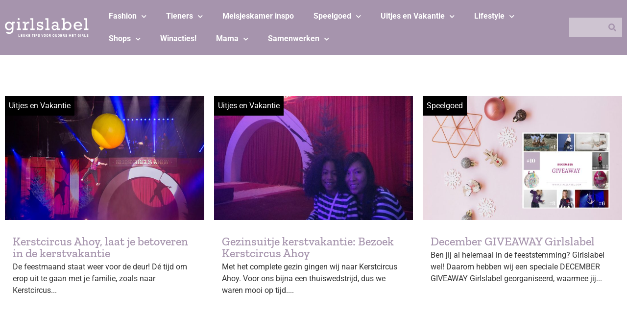

--- FILE ---
content_type: text/html; charset=UTF-8
request_url: https://www.girlslabel.com/tag/kerstcircus/
body_size: 29152
content:
<!doctype html>
<html lang="nl-NL" prefix="og: https://ogp.me/ns#">
<head>
	<meta charset="UTF-8">
	<meta name="viewport" content="width=device-width, initial-scale=1">
	<link rel="profile" href="https://gmpg.org/xfn/11">
		<style>img:is([sizes="auto" i], [sizes^="auto," i]) { contain-intrinsic-size: 3000px 1500px }</style>
	
<!-- Search Engine Optimization door Rank Math PRO - https://rankmath.com/ -->
<title>kerstcircus - GIRLSLABEL</title>
<style id="rocket-critical-css">.jet-listing-dynamic-field{display:flex;align-items:center}.jet-listing-dynamic-field__content{display:block;max-width:100%}.jet-listing-dynamic-field__inline-wrap{display:inline-flex;align-items:center;max-width:100%}.jet-listing-dynamic-terms__link{display:inline-block}.jet-listing-grid__items{display:flex;flex-wrap:wrap;margin:0 -10px;width:calc(100% + 20px)}.jet-listing-grid__items.grid-col-desk-3{--columns:3}@media (max-width:1024px){.jet-listing-grid__items.grid-col-tablet-2{--columns:2}}@media (max-width:767px){.jet-listing-grid__items.grid-col-mobile-1{--columns:1}}.jet-listing-grid__item{padding:10px;box-sizing:border-box}.jet-listing-grid__items>.jet-listing-grid__item{max-width:calc(100% / var(--columns));flex:0 0 calc(100% / var(--columns))}.jet-engine-listing-overlay-wrap{position:relative}.jet-engine-listing-overlay-link{position:absolute;left:0;right:0;top:0;bottom:0;z-index:-1;font-size:0!important}.jet-listing-grid__item.jet-equal-columns>*{height:100%}.jet-listing-grid__item.jet-equal-columns .jet-engine-listing-overlay-wrap{height:100%}.jet-listing-grid__item.jet-equal-columns .jet-engine-listing-overlay-wrap>.elementor{height:100%}@font-face{font-display:swap;font-family:eicons;src:url(https://www.girlslabel.com/wp-content/plugins/elementor/assets/lib/eicons/fonts/eicons.eot?5.29.0);src:url(https://www.girlslabel.com/wp-content/plugins/elementor/assets/lib/eicons/fonts/eicons.eot?5.29.0#iefix) format("embedded-opentype"),url(https://www.girlslabel.com/wp-content/plugins/elementor/assets/lib/eicons/fonts/eicons.woff2?5.29.0) format("woff2"),url(https://www.girlslabel.com/wp-content/plugins/elementor/assets/lib/eicons/fonts/eicons.woff?5.29.0) format("woff"),url(https://www.girlslabel.com/wp-content/plugins/elementor/assets/lib/eicons/fonts/eicons.ttf?5.29.0) format("truetype"),url(https://www.girlslabel.com/wp-content/plugins/elementor/assets/lib/eicons/fonts/eicons.svg?5.29.0#eicon) format("svg");font-weight:400;font-style:normal}[class*=" eicon-"]{display:inline-block;font-family:eicons;font-size:inherit;font-weight:400;font-style:normal;font-variant:normal;line-height:1;text-rendering:auto;-webkit-font-smoothing:antialiased;-moz-osx-font-smoothing:grayscale}.eicon-menu-bar:before{content:"\e816"}.eicon-close:before{content:"\e87f"}.elementor-screen-only,.screen-reader-text{position:absolute;top:-10000em;width:1px;height:1px;margin:-1px;padding:0;overflow:hidden;clip:rect(0,0,0,0);border:0}.elementor *,.elementor :after,.elementor :before{box-sizing:border-box}.elementor a{box-shadow:none;text-decoration:none}.elementor img{height:auto;max-width:100%;border:none;border-radius:0;box-shadow:none}.elementor-widget-wrap>.elementor-element.elementor-absolute{position:absolute}@media (max-width:1024px){.elementor-widget-wrap .elementor-element.elementor-widget-tablet__width-auto{max-width:100%}}@media (max-width:767px){.elementor-widget-wrap .elementor-element.elementor-widget-mobile__width-auto{max-width:100%}}.elementor-element{--flex-direction:initial;--flex-wrap:initial;--justify-content:initial;--align-items:initial;--align-content:initial;--gap:initial;--flex-basis:initial;--flex-grow:initial;--flex-shrink:initial;--order:initial;--align-self:initial;flex-basis:var(--flex-basis);flex-grow:var(--flex-grow);flex-shrink:var(--flex-shrink);order:var(--order);align-self:var(--align-self)}.elementor-element.elementor-absolute{z-index:1}.elementor-align-center{text-align:center}.elementor-align-center .elementor-button{width:auto}:root{--page-title-display:block}.elementor-section{position:relative}.elementor-section .elementor-container{display:flex;margin-right:auto;margin-left:auto;position:relative}@media (max-width:1024px){.elementor-section .elementor-container{flex-wrap:wrap}}.elementor-section.elementor-section-boxed>.elementor-container{max-width:1140px}.elementor-widget-wrap{position:relative;width:100%;flex-wrap:wrap;align-content:flex-start}.elementor:not(.elementor-bc-flex-widget) .elementor-widget-wrap{display:flex}.elementor-widget-wrap>.elementor-element{width:100%}.elementor-widget{position:relative}.elementor-widget:not(:last-child){margin-bottom:20px}.elementor-widget:not(:last-child).elementor-absolute{margin-bottom:0}.elementor-column{position:relative;min-height:1px;display:flex}.elementor-column-gap-default>.elementor-column>.elementor-element-populated{padding:10px}@media (min-width:768px){.elementor-column.elementor-col-25{width:25%}.elementor-column.elementor-col-33{width:33.333%}.elementor-column.elementor-col-50{width:50%}.elementor-column.elementor-col-100{width:100%}}@media (max-width:767px){.elementor-column{width:100%}}.elementor-grid{display:grid;grid-column-gap:var(--grid-column-gap);grid-row-gap:var(--grid-row-gap)}.elementor-grid .elementor-grid-item{min-width:0}.elementor-grid-0 .elementor-grid{display:inline-block;width:100%;word-spacing:var(--grid-column-gap);margin-bottom:calc(-1 * var(--grid-row-gap))}.elementor-grid-0 .elementor-grid .elementor-grid-item{display:inline-block;margin-bottom:var(--grid-row-gap);word-break:break-word}@media (max-width:1024px){.elementor-grid-tablet-1 .elementor-grid{grid-template-columns:repeat(1,1fr)}}.elementor-button{display:inline-block;line-height:1;background-color:#69727d;font-size:15px;padding:12px 24px;border-radius:3px;color:#fff;fill:#fff;text-align:center}.elementor-button:visited{color:#fff}.elementor-button-content-wrapper{display:flex;justify-content:center}.elementor-button-text{flex-grow:1;order:10;display:inline-block}.elementor-button span{text-decoration:inherit}.elementor-icon{display:inline-block;line-height:1;color:#69727d;font-size:50px;text-align:center}.elementor-icon i{width:1em;height:1em;position:relative;display:block}.elementor-icon i:before{position:absolute;left:50%;transform:translateX(-50%)}.elementor-element{--swiper-theme-color:#000;--swiper-navigation-size:44px;--swiper-pagination-bullet-size:6px;--swiper-pagination-bullet-horizontal-gap:6px}@media (max-width:767px){.elementor .elementor-hidden-mobile{display:none}}@media (min-width:768px) and (max-width:1024px){.elementor .elementor-hidden-tablet{display:none}}@media (min-width:1025px) and (max-width:99999px){.elementor .elementor-hidden-desktop{display:none}}.elementor-kit-114113{--e-global-color-primary:#A694AD;--e-global-color-secondary:#BAACBF;--e-global-color-text:#CEC4D1;--e-global-color-accent:#000000;--e-global-color-04c0d64:#FFFFFF;--e-global-color-e77eb2c:#9B939D;font-family:"Roboto",Sans-serif;font-size:1em;background-color:var(--e-global-color-04c0d64)}.elementor-kit-114113 p{margin-bottom:0px}.elementor-kit-114113 a{color:#3366FF}.elementor-section.elementor-section-boxed>.elementor-container{max-width:1400px}.elementor-widget:not(:last-child){margin-block-end:16px}.elementor-element{--widgets-spacing:16px 16px}@media (max-width:1024px){.elementor-section.elementor-section-boxed>.elementor-container{max-width:1024px}}@media (max-width:767px){.elementor-section.elementor-section-boxed>.elementor-container{max-width:767px}}.jet-listing-grid__items{margin-left:-10px!important;margin-right:-10px!important;width:calc(100% + 20px)!important}.elementor-location-footer:before,.elementor-location-header:before{content:"";display:table;clear:both}[data-elementor-type=popup]:not(.elementor-edit-area){display:none}.elementor-widget-heading .elementor-heading-title{color:var(--e-global-color-primary);font-family:var(--e-global-typography-primary-font-family),Sans-serif}.elementor-widget-text-editor{color:var(--e-global-color-text);font-family:var(--e-global-typography-text-font-family),Sans-serif;font-weight:var(--e-global-typography-text-font-weight)}.elementor-widget-button .elementor-button{font-family:var(--e-global-typography-accent-font-family),Sans-serif;font-weight:var(--e-global-typography-accent-font-weight);background-color:var(--e-global-color-accent)}.elementor-widget-divider{--divider-color:var( --e-global-color-secondary )}.elementor-widget-nav-menu .elementor-nav-menu .elementor-item{font-family:var(--e-global-typography-primary-font-family),Sans-serif}.elementor-widget-nav-menu .elementor-nav-menu--main .elementor-item{color:var(--e-global-color-text);fill:var(--e-global-color-text)}.elementor-widget-nav-menu .elementor-nav-menu--main:not(.e--pointer-framed) .elementor-item:before,.elementor-widget-nav-menu .elementor-nav-menu--main:not(.e--pointer-framed) .elementor-item:after{background-color:var(--e-global-color-accent)}.elementor-widget-nav-menu{--e-nav-menu-divider-color:var( --e-global-color-text )}.elementor-widget-nav-menu .elementor-nav-menu--dropdown .elementor-item,.elementor-widget-nav-menu .elementor-nav-menu--dropdown .elementor-sub-item{font-family:var(--e-global-typography-accent-font-family),Sans-serif;font-weight:var(--e-global-typography-accent-font-weight)}.elementor-widget-search-form input[type="search"].elementor-search-form__input{font-family:var(--e-global-typography-text-font-family),Sans-serif;font-weight:var(--e-global-typography-text-font-weight)}.elementor-widget-search-form .elementor-search-form__input{color:var(--e-global-color-text);fill:var(--e-global-color-text)}.elementor-widget-search-form .elementor-search-form__submit{font-family:var(--e-global-typography-text-font-family),Sans-serif;font-weight:var(--e-global-typography-text-font-weight);background-color:var(--e-global-color-secondary)}.elementor-114126 .elementor-element.elementor-element-7c0e0330 .elementor-nav-menu--dropdown a,.elementor-114126 .elementor-element.elementor-element-7c0e0330 .elementor-menu-toggle{color:var(--e-global-color-04c0d64)}.elementor-114126 .elementor-element.elementor-element-7c0e0330 .elementor-nav-menu--dropdown{background-color:#02010100}.elementor-114126 .elementor-element.elementor-element-7c0e0330 .elementor-nav-menu--dropdown .elementor-item,.elementor-114126 .elementor-element.elementor-element-7c0e0330 .elementor-nav-menu--dropdown .elementor-sub-item{font-family:"Roboto",Sans-serif;font-weight:bold}.elementor-114126 .elementor-element.elementor-element-3c1d3340{--divider-border-style:solid;--divider-color:var( --e-global-color-04c0d64 );--divider-border-width:2px}.elementor-114126 .elementor-element.elementor-element-3c1d3340 .elementor-divider-separator{width:100%}.elementor-114126 .elementor-element.elementor-element-3c1d3340 .elementor-divider{padding-block-start:15px;padding-block-end:15px}.elementor-114126 .elementor-element.elementor-element-6cac15db .elementor-search-form__container{min-height:40px}.elementor-114126 .elementor-element.elementor-element-6cac15db .elementor-search-form__submit{min-width:40px;--e-search-form-submit-text-color:var( --e-global-color-primary );background-color:var(--e-global-color-text)}.elementor-114126 .elementor-element.elementor-element-6cac15db .elementor-search-form__input{padding-left:calc(40px / 3);padding-right:calc(40px / 3)}.elementor-114126 .elementor-element.elementor-element-6cac15db input[type="search"].elementor-search-form__input{font-family:"Roboto",Sans-serif}.elementor-114126 .elementor-element.elementor-element-6cac15db .elementor-search-form__input{color:var(--e-global-color-accent);fill:var(--e-global-color-accent)}.elementor-114126 .elementor-element.elementor-element-6cac15db:not(.elementor-search-form--skin-full_screen) .elementor-search-form__container{background-color:var(--e-global-color-text);border-radius:3px}@media (max-width:1024px){.elementor-114126 .elementor-element.elementor-element-59967a93{margin-top:32px;margin-bottom:32px}.elementor-114126 .elementor-element.elementor-element-7c0e0330 .elementor-nav-menu--dropdown .elementor-item,.elementor-114126 .elementor-element.elementor-element-7c0e0330 .elementor-nav-menu--dropdown .elementor-sub-item{font-size:1em}.elementor-114126 .elementor-element.elementor-element-7c0e0330 .elementor-nav-menu--dropdown{border-radius:0px 0px 0px 0px}.elementor-114126 .elementor-element.elementor-element-7c0e0330 .elementor-nav-menu--dropdown li:first-child a{border-top-left-radius:0px;border-top-right-radius:0px}.elementor-114126 .elementor-element.elementor-element-7c0e0330 .elementor-nav-menu--dropdown li:last-child a{border-bottom-right-radius:0px;border-bottom-left-radius:0px}.elementor-114126 .elementor-element.elementor-element-3c1d3340 .elementor-divider{padding-block-start:8px;padding-block-end:8px}.elementor-114126 .elementor-element.elementor-element-6cac15db:not(.elementor-search-form--skin-full_screen) .elementor-search-form__container{border-radius:0px}}@media (max-width:767px){.elementor-114126 .elementor-element.elementor-element-59967a93{margin-top:36px;margin-bottom:36px}}.elementor-114129 .elementor-element.elementor-element-63fa75ce:not(.elementor-motion-effects-element-type-background){background-color:var(--e-global-color-primary)}.elementor-114129 .elementor-element.elementor-element-63fa75ce{padding:0px 0px 0px 0px}.elementor-114129 .elementor-element.elementor-element-507c6ca1.elementor-column.elementor-element[data-element_type="column"]>.elementor-widget-wrap.elementor-element-populated{align-content:center;align-items:center}.elementor-114129 .elementor-element.elementor-element-7679f962{--grid-template-columns:repeat(0, auto);--icon-size:24px;--grid-column-gap:5px;--grid-row-gap:0px}.elementor-114129 .elementor-element.elementor-element-7679f962 .elementor-widget-container{text-align:center}.elementor-114129 .elementor-element.elementor-element-7679f962 .elementor-social-icon{background-color:var(--e-global-color-primary)}.elementor-114129 .elementor-element.elementor-element-7679f962 .elementor-social-icon i{color:var(--e-global-color-04c0d64)}.elementor-114129 .elementor-element.elementor-element-35ef6f08 img{width:100%;max-width:100%}.elementor-114129 .elementor-element.elementor-element-7d104e88{--grid-template-columns:repeat(0, auto);--icon-size:24px;--grid-column-gap:5px;--grid-row-gap:0px}.elementor-114129 .elementor-element.elementor-element-7d104e88 .elementor-widget-container{text-align:center}.elementor-114129 .elementor-element.elementor-element-7d104e88 .elementor-social-icon{background-color:var(--e-global-color-primary)}.elementor-114129 .elementor-element.elementor-element-7d104e88 .elementor-social-icon i{color:var(--e-global-color-04c0d64)}.elementor-114129 .elementor-element.elementor-element-5b6086ef.elementor-column.elementor-element[data-element_type="column"]>.elementor-widget-wrap.elementor-element-populated{align-content:center;align-items:center}.elementor-114129 .elementor-element.elementor-element-44def30f .elementor-nav-menu .elementor-item{font-family:"Roboto",Sans-serif;font-size:1em;font-weight:bold}.elementor-114129 .elementor-element.elementor-element-44def30f .elementor-nav-menu--main .elementor-item{color:var(--e-global-color-04c0d64);fill:var(--e-global-color-04c0d64)}.elementor-114129 .elementor-element.elementor-element-44def30f .elementor-nav-menu--dropdown a,.elementor-114129 .elementor-element.elementor-element-44def30f .elementor-menu-toggle{color:var(--e-global-color-04c0d64)}.elementor-114129 .elementor-element.elementor-element-44def30f .elementor-nav-menu--dropdown{background-color:var(--e-global-color-primary)}.elementor-114129 .elementor-element.elementor-element-44def30f .elementor-nav-menu--dropdown .elementor-item,.elementor-114129 .elementor-element.elementor-element-44def30f .elementor-nav-menu--dropdown .elementor-sub-item{font-family:"Roboto",Sans-serif}.elementor-114129 .elementor-element.elementor-element-157aa74a.elementor-column.elementor-element[data-element_type="column"]>.elementor-widget-wrap.elementor-element-populated{align-content:center;align-items:center}.elementor-114129 .elementor-element.elementor-element-488388b9 .elementor-search-form__container{min-height:40px}.elementor-114129 .elementor-element.elementor-element-488388b9 .elementor-search-form__submit{min-width:40px;--e-search-form-submit-text-color:var( --e-global-color-primary );background-color:var(--e-global-color-text)}.elementor-114129 .elementor-element.elementor-element-488388b9 .elementor-search-form__input{padding-left:calc(40px / 3);padding-right:calc(40px / 3)}.elementor-114129 .elementor-element.elementor-element-488388b9 input[type="search"].elementor-search-form__input{font-family:"Roboto",Sans-serif}.elementor-114129 .elementor-element.elementor-element-488388b9 .elementor-search-form__input{color:var(--e-global-color-accent);fill:var(--e-global-color-accent)}.elementor-114129 .elementor-element.elementor-element-488388b9:not(.elementor-search-form--skin-full_screen) .elementor-search-form__container{background-color:var(--e-global-color-text);border-radius:0px}@media (max-width:1024px){.elementor-114129 .elementor-element.elementor-element-507c6ca1.elementor-column>.elementor-widget-wrap{justify-content:space-between}.elementor-114129 .elementor-element.elementor-element-7679f962{--grid-template-columns:repeat(1, auto);width:auto;max-width:auto}.elementor-114129 .elementor-element.elementor-element-35ef6f08{width:auto;max-width:auto}.elementor-114129 .elementor-element.elementor-element-7d104e88{--grid-template-columns:repeat(1, auto);width:auto;max-width:auto}}@media (min-width:768px){.elementor-114129 .elementor-element.elementor-element-507c6ca1{width:15%}.elementor-114129 .elementor-element.elementor-element-5b6086ef{width:75%}.elementor-114129 .elementor-element.elementor-element-157aa74a{width:10%}}@media (max-width:1024px) and (min-width:768px){.elementor-114129 .elementor-element.elementor-element-507c6ca1{width:100%}}@media (max-width:767px){.elementor-114129 .elementor-element.elementor-element-63fa75ce{padding:0px 0px 0px 0px}.elementor-114129 .elementor-element.elementor-element-35ef6f08 img{width:100%;max-width:100%}.elementor-114129 .elementor-element.elementor-element-35ef6f08{width:auto;max-width:auto}}.elementor-114129 .elementor-element.elementor-element-7679f962{margin-bottom:0}.elementor-114129 .elementor-element.elementor-element-35ef6f08{margin-bottom:0}@media (max-width:768px){.elementor-114129 .elementor-element.elementor-element-35ef6f08{width:50%}}.elementor-114129 .elementor-element.elementor-element-7d104e88{margin-bottom:0}.elementor-114118 .elementor-element.elementor-element-15edd234>.elementor-container{max-width:1400px}.elementor-114118 .elementor-element.elementor-element-15edd234>.elementor-container>.elementor-column>.elementor-widget-wrap{align-content:flex-start;align-items:flex-start}.elementor-114118 .elementor-element.elementor-element-15edd234:not(.elementor-motion-effects-element-type-background){background-color:var(--e-global-color-text)}.elementor-114118 .elementor-element.elementor-element-15edd234{padding:4em 0em 0em 0em}.elementor-114118 .elementor-element.elementor-element-7242ef9a>.elementor-element-populated{padding:0px 0px 0px 0px}.elementor-114118 .elementor-element.elementor-element-42a2a5c7{--spacer-size:24px}body:not(.rtl) .elementor-114118 .elementor-element.elementor-element-65dcc7da{left:0px}.elementor-114118 .elementor-element.elementor-element-65dcc7da{top:0px}body:not(.rtl) .elementor-114118 .elementor-element.elementor-element-3e378561{left:0px}.elementor-114118 .elementor-element.elementor-element-3e378561{top:0px}body:not(.rtl) .elementor-114118 .elementor-element.elementor-element-4876ef02{left:0px}.elementor-114118 .elementor-element.elementor-element-4876ef02{top:0px}.elementor-114118 .elementor-element.elementor-element-420afa60:not(.elementor-motion-effects-element-type-background){background-color:var(--e-global-color-secondary)}.elementor-114118 .elementor-element.elementor-element-420afa60{padding:1em 1em 1em 1em}.elementor-114118 .elementor-element.elementor-element-2f5c33e9{color:var(--e-global-color-04c0d64);font-family:"Roboto",Sans-serif;font-size:18px;font-weight:bold;z-index:1}.elementor-114118 .elementor-element.elementor-element-260c6a2d{color:var(--e-global-color-04c0d64);font-family:"Roboto",Sans-serif;font-size:18px;font-weight:bold;z-index:1}@media (min-width:768px){.elementor-114118 .elementor-element.elementor-element-1d0dcc0a{width:67%}.elementor-114118 .elementor-element.elementor-element-53d8da10{width:11%}.elementor-114118 .elementor-element.elementor-element-2bb9e206{width:11%}.elementor-114118 .elementor-element.elementor-element-57cd7506{width:11%}}@media (max-width:1024px) and (min-width:768px){.elementor-114118 .elementor-element.elementor-element-1d0dcc0a{width:50%}.elementor-114118 .elementor-element.elementor-element-53d8da10{width:16%}.elementor-114118 .elementor-element.elementor-element-2bb9e206{width:16%}.elementor-114118 .elementor-element.elementor-element-57cd7506{width:16%}}@media (max-width:767px){.elementor-114118 .elementor-element.elementor-element-42a2a5c7{--spacer-size:0px}.elementor-114118 .elementor-element.elementor-element-53d8da10{width:32%}.elementor-114118 .elementor-element.elementor-element-65dcc7da{top:-16px}.elementor-114118 .elementor-element.elementor-element-2bb9e206{width:33%}.elementor-114118 .elementor-element.elementor-element-3e378561{top:-16px}.elementor-114118 .elementor-element.elementor-element-57cd7506{width:33%}.elementor-114118 .elementor-element.elementor-element-4876ef02{top:-16px}.elementor-114118 .elementor-element.elementor-element-420afa60{padding:4em 0em 0em 0em}.elementor-114118 .elementor-element.elementor-element-466bcaca{width:50%}.elementor-114118 .elementor-element.elementor-element-5cb2e1d4{width:50%}}.elementor-114118 .elementor-element.elementor-element-2f5c33e9 a{color:inherit}.elementor-114118 .elementor-element.elementor-element-260c6a2d a{color:inherit}.elementor-114124 .elementor-element.elementor-element-d9d7d0d{margin-top:4em;margin-bottom:4em}.elementor-114124 .elementor-element.elementor-element-129bb4cf>.elementor-widget-container>.jet-listing-grid>.jet-listing-grid__items{--columns:3}.elementor-114124 .elementor-element.elementor-element-4ada9b62 .elementor-button{font-family:"Roboto",Sans-serif;font-size:1em;fill:var(--e-global-color-04c0d64);color:var(--e-global-color-04c0d64);background-color:var(--e-global-color-primary)}@media (max-width:1024px){.elementor-114124 .elementor-element.elementor-element-129bb4cf>.elementor-widget-container>.jet-listing-grid>.jet-listing-grid__items{--columns:2}}@media (max-width:767px){.elementor-114124 .elementor-element.elementor-element-129bb4cf>.elementor-widget-container>.jet-listing-grid>.jet-listing-grid__items{--columns:1}}.elementor-114287 .elementor-element.elementor-element-cca0849 .jet-listing-dynamic-terms{text-align:left}.elementor-114287 .elementor-element.elementor-element-cca0849 .jet-listing-dynamic-terms__link{background-color:var(--e-global-color-accent);color:var(--e-global-color-04c0d64);padding:0.5em 0.5em 0.5em 0.5em}body:not(.rtl) .elementor-114287 .elementor-element.elementor-element-cca0849{left:0px}.elementor-114287 .elementor-element.elementor-element-cca0849{top:0px}.elementor-114287 .elementor-element.elementor-element-3671a9a img{height:253px}.elementor-114287 .elementor-element.elementor-element-76b576c{text-align:left}.elementor-114287 .elementor-element.elementor-element-76b576c .elementor-heading-title{color:var(--e-global-color-primary);font-family:"Zilla Slab",Sans-serif;font-size:1.5em}.elementor-114287 .elementor-element.elementor-element-76b576c>.elementor-widget-container{padding:1em 1em 0em 1em}.elementor-114287 .elementor-element.elementor-element-7b60903 .jet-listing-dynamic-field .jet-listing-dynamic-field__inline-wrap{width:auto}.elementor-114287 .elementor-element.elementor-element-7b60903 .jet-listing-dynamic-field .jet-listing-dynamic-field__content{width:auto}.elementor-114287 .elementor-element.elementor-element-7b60903 .jet-listing-dynamic-field__content{text-align:left}.elementor-114287 .elementor-element.elementor-element-7b60903>.elementor-widget-container{padding:0em 1em 1em 1em}@media (max-width:1024px){.elementor-114287 .elementor-element.elementor-element-3671a9a img{height:207px}}@media (max-width:767px){.elementor-114287 .elementor-element.elementor-element-3671a9a img{height:195px}}.elementor-114287 .elementor-element.elementor-element-76b576c{margin-bottom:0.25rem}.fas{-moz-osx-font-smoothing:grayscale;-webkit-font-smoothing:antialiased;display:inline-block;font-style:normal;font-variant:normal;text-rendering:auto;line-height:1}.fa-bars:before{content:"\f0c9"}.fa-search:before{content:"\f002"}@font-face{font-family:"Font Awesome 5 Free";font-style:normal;font-weight:900;font-display:swap;src:url(https://www.girlslabel.com/wp-content/plugins/elementor/assets/lib/font-awesome/webfonts/fa-solid-900.eot);src:url(https://www.girlslabel.com/wp-content/plugins/elementor/assets/lib/font-awesome/webfonts/fa-solid-900.eot?#iefix) format("embedded-opentype"),url(https://www.girlslabel.com/wp-content/plugins/elementor/assets/lib/font-awesome/webfonts/fa-solid-900.woff2) format("woff2"),url(https://www.girlslabel.com/wp-content/plugins/elementor/assets/lib/font-awesome/webfonts/fa-solid-900.woff) format("woff"),url(https://www.girlslabel.com/wp-content/plugins/elementor/assets/lib/font-awesome/webfonts/fa-solid-900.ttf) format("truetype"),url(https://www.girlslabel.com/wp-content/plugins/elementor/assets/lib/font-awesome/webfonts/fa-solid-900.svg#fontawesome) format("svg")}.fas{font-family:"Font Awesome 5 Free";font-weight:900}.elementor-item:after,.elementor-item:before{display:block;position:absolute}.elementor-item:not(:hover):not(:focus):not(.elementor-item-active):not(.highlighted):after,.elementor-item:not(:hover):not(:focus):not(.elementor-item-active):not(.highlighted):before{opacity:0}.elementor-nav-menu--main .elementor-nav-menu a{padding:13px 20px}.elementor-nav-menu--main .elementor-nav-menu ul{position:absolute;width:12em;border-width:0;border-style:solid;padding:0}.elementor-nav-menu--layout-horizontal{display:-webkit-box;display:-ms-flexbox;display:flex}.elementor-nav-menu--layout-horizontal .elementor-nav-menu{display:-webkit-box;display:-ms-flexbox;display:flex;-ms-flex-wrap:wrap;flex-wrap:wrap}.elementor-nav-menu--layout-horizontal .elementor-nav-menu a{white-space:nowrap;-webkit-box-flex:1;-ms-flex-positive:1;flex-grow:1}.elementor-nav-menu--layout-horizontal .elementor-nav-menu>li{display:-webkit-box;display:-ms-flexbox;display:flex}.elementor-nav-menu--layout-horizontal .elementor-nav-menu>li ul{top:100%!important}.elementor-nav-menu--layout-horizontal .elementor-nav-menu>li:not(:first-child)>a{-webkit-margin-start:var(--e-nav-menu-horizontal-menu-item-margin);margin-inline-start:var(--e-nav-menu-horizontal-menu-item-margin)}.elementor-nav-menu--layout-horizontal .elementor-nav-menu>li:not(:first-child)>ul{left:var(--e-nav-menu-horizontal-menu-item-margin)!important}.elementor-nav-menu--layout-horizontal .elementor-nav-menu>li:not(:last-child)>a{-webkit-margin-end:var(--e-nav-menu-horizontal-menu-item-margin);margin-inline-end:var(--e-nav-menu-horizontal-menu-item-margin)}.elementor-nav-menu--layout-horizontal .elementor-nav-menu>li:not(:last-child):after{content:var(--e-nav-menu-divider-content,none);height:var(--e-nav-menu-divider-height,35%);border-left:var(--e-nav-menu-divider-width,2px) var(--e-nav-menu-divider-style,solid) var(--e-nav-menu-divider-color,#000);border-bottom-color:var(--e-nav-menu-divider-color,#000);border-right-color:var(--e-nav-menu-divider-color,#000);border-top-color:var(--e-nav-menu-divider-color,#000);-ms-flex-item-align:center;align-self:center}.elementor-nav-menu__align-left .elementor-nav-menu{margin-right:auto}.elementor-nav-menu__align-left .elementor-nav-menu{-webkit-box-pack:start;-ms-flex-pack:start;justify-content:flex-start}.elementor-widget-nav-menu:not(.elementor-nav-menu--toggle) .elementor-menu-toggle{display:none}.elementor-widget-nav-menu .elementor-widget-container{display:-webkit-box;display:-ms-flexbox;display:flex;-webkit-box-orient:vertical;-webkit-box-direction:normal;-ms-flex-direction:column;flex-direction:column}.elementor-nav-menu{position:relative;z-index:2}.elementor-nav-menu:after{content:" ";display:block;height:0;font:0/0 serif;clear:both;visibility:hidden;overflow:hidden}.elementor-nav-menu,.elementor-nav-menu li,.elementor-nav-menu ul{display:block;list-style:none;margin:0;padding:0;line-height:normal}.elementor-nav-menu ul{display:none}.elementor-nav-menu ul ul a{border-left:16px solid transparent}.elementor-nav-menu a,.elementor-nav-menu li{position:relative}.elementor-nav-menu li{border-width:0}.elementor-nav-menu a{display:-webkit-box;display:-ms-flexbox;display:flex;-webkit-box-align:center;-ms-flex-align:center;align-items:center}.elementor-nav-menu a{padding:10px 20px;line-height:20px}.elementor-menu-toggle{display:-webkit-box;display:-ms-flexbox;display:flex;-webkit-box-align:center;-ms-flex-align:center;align-items:center;-webkit-box-pack:center;-ms-flex-pack:center;justify-content:center;font-size:var(--nav-menu-icon-size,22px);padding:.25em;border:0 solid;border-radius:3px;background-color:rgba(0,0,0,.05);color:#494c4f}.elementor-menu-toggle:not(.elementor-active) .elementor-menu-toggle__icon--close{display:none}.elementor-nav-menu--dropdown{background-color:#fff;font-size:13px}.elementor-nav-menu--dropdown-none .elementor-menu-toggle,.elementor-nav-menu--dropdown-none .elementor-nav-menu--dropdown{display:none}.elementor-nav-menu--dropdown.elementor-nav-menu__container{margin-top:10px;-webkit-transform-origin:top;-ms-transform-origin:top;transform-origin:top;overflow-y:hidden}.elementor-nav-menu--dropdown.elementor-nav-menu__container .elementor-sub-item{font-size:.85em}.elementor-nav-menu--dropdown a{color:#494c4f}ul.elementor-nav-menu--dropdown a{text-shadow:none;border-left:8px solid transparent}.elementor-search-form{display:block}.elementor-search-form button,.elementor-search-form input[type=search]{margin:0;border:0;padding:0;display:inline-block;vertical-align:middle;white-space:normal;background:none;line-height:1;min-width:0;font-size:15px;-webkit-appearance:none;-moz-appearance:none}.elementor-search-form button{background-color:#818a91;font-size:var(--e-search-form-submit-icon-size,16px);color:#fff;border-radius:0}.elementor-search-form__container{display:-webkit-box;display:-ms-flexbox;display:flex;overflow:hidden;border:0 solid transparent;min-height:50px}.elementor-search-form__container:not(.elementor-search-form--full-screen){background:#eceeef}.elementor-search-form__input{-ms-flex-preferred-size:100%;flex-basis:100%;color:#55595c}.elementor-search-form__input::-webkit-input-placeholder{color:inherit;font-family:inherit;opacity:.6}.elementor-search-form__input:-ms-input-placeholder{color:inherit;font-family:inherit;opacity:.6}.elementor-search-form__input:-moz-placeholder,.elementor-search-form__input::-moz-placeholder{color:inherit;font-family:inherit;opacity:.6}.elementor-search-form__input::-ms-input-placeholder{color:inherit;font-family:inherit;opacity:.6}.elementor-search-form__submit{font-size:var(--e-search-form-submit-icon-size,16px)}.elementor-search-form .elementor-search-form__submit{color:var(--e-search-form-submit-text-color,#fff);border:none;border-radius:0}</style>
<meta name="robots" content="follow, noindex"/>
<meta property="og:locale" content="nl_NL" />
<meta property="og:type" content="article" />
<meta property="og:title" content="kerstcircus - GIRLSLABEL" />
<meta property="og:url" content="https://www.girlslabel.com/tag/kerstcircus/" />
<meta property="og:site_name" content="GIRLSLABEL" />
<meta name="twitter:card" content="summary_large_image" />
<meta name="twitter:title" content="kerstcircus - GIRLSLABEL" />
<meta name="twitter:label1" content="Berichten" />
<meta name="twitter:data1" content="3" />
<script type="application/ld+json" class="rank-math-schema-pro">{"@context":"https://schema.org","@graph":[{"@type":"Person","@id":"https://www.girlslabel.com/#person","name":"GIRLSLABEL"},{"@type":"WebSite","@id":"https://www.girlslabel.com/#website","url":"https://www.girlslabel.com","name":"GIRLSLABEL","publisher":{"@id":"https://www.girlslabel.com/#person"},"inLanguage":"nl-NL"},{"@type":"CollectionPage","@id":"https://www.girlslabel.com/tag/kerstcircus/#webpage","url":"https://www.girlslabel.com/tag/kerstcircus/","name":"kerstcircus - GIRLSLABEL","isPartOf":{"@id":"https://www.girlslabel.com/#website"},"inLanguage":"nl-NL"}]}</script>
<!-- /Rank Math WordPress SEO plugin -->

<link rel='dns-prefetch' href='//www.dwin2.com' />

<link rel="alternate" type="application/rss+xml" title="GIRLSLABEL &raquo; feed" href="https://www.girlslabel.com/feed/" />
<link rel="alternate" type="application/rss+xml" title="GIRLSLABEL &raquo; reacties feed" href="https://www.girlslabel.com/comments/feed/" />
<link rel="alternate" type="application/rss+xml" title="GIRLSLABEL &raquo; kerstcircus tag feed" href="https://www.girlslabel.com/tag/kerstcircus/feed/" />
<!-- www.girlslabel.com is managing ads with Advanced Ads 2.0.9 – https://wpadvancedads.com/ --><!--noptimize--><script id="girls-ready">
			window.advanced_ads_ready=function(e,a){a=a||"complete";var d=function(e){return"interactive"===a?"loading"!==e:"complete"===e};d(document.readyState)?e():document.addEventListener("readystatechange",(function(a){d(a.target.readyState)&&e()}),{once:"interactive"===a})},window.advanced_ads_ready_queue=window.advanced_ads_ready_queue||[];		</script>
		<!--/noptimize--><style id='wp-emoji-styles-inline-css'>

	img.wp-smiley, img.emoji {
		display: inline !important;
		border: none !important;
		box-shadow: none !important;
		height: 1em !important;
		width: 1em !important;
		margin: 0 0.07em !important;
		vertical-align: -0.1em !important;
		background: none !important;
		padding: 0 !important;
	}
</style>
<link rel='preload'  href='https://www.girlslabel.com/wp-includes/css/dist/block-library/style.min.css?ver=6.8.3' data-rocket-async="style" as="style" onload="this.onload=null;this.rel='stylesheet'" onerror="this.removeAttribute('data-rocket-async')"  media='all' />
<link data-minify="1" rel='preload'  href='https://www.girlslabel.com/wp-content/cache/min/1/wp-content/plugins/jet-engine/assets/css/frontend.css?ver=1751294338' data-rocket-async="style" as="style" onload="this.onload=null;this.rel='stylesheet'" onerror="this.removeAttribute('data-rocket-async')"  media='all' />
<style id='global-styles-inline-css'>
:root{--wp--preset--aspect-ratio--square: 1;--wp--preset--aspect-ratio--4-3: 4/3;--wp--preset--aspect-ratio--3-4: 3/4;--wp--preset--aspect-ratio--3-2: 3/2;--wp--preset--aspect-ratio--2-3: 2/3;--wp--preset--aspect-ratio--16-9: 16/9;--wp--preset--aspect-ratio--9-16: 9/16;--wp--preset--color--black: #000000;--wp--preset--color--cyan-bluish-gray: #abb8c3;--wp--preset--color--white: #ffffff;--wp--preset--color--pale-pink: #f78da7;--wp--preset--color--vivid-red: #cf2e2e;--wp--preset--color--luminous-vivid-orange: #ff6900;--wp--preset--color--luminous-vivid-amber: #fcb900;--wp--preset--color--light-green-cyan: #7bdcb5;--wp--preset--color--vivid-green-cyan: #00d084;--wp--preset--color--pale-cyan-blue: #8ed1fc;--wp--preset--color--vivid-cyan-blue: #0693e3;--wp--preset--color--vivid-purple: #9b51e0;--wp--preset--gradient--vivid-cyan-blue-to-vivid-purple: linear-gradient(135deg,rgba(6,147,227,1) 0%,rgb(155,81,224) 100%);--wp--preset--gradient--light-green-cyan-to-vivid-green-cyan: linear-gradient(135deg,rgb(122,220,180) 0%,rgb(0,208,130) 100%);--wp--preset--gradient--luminous-vivid-amber-to-luminous-vivid-orange: linear-gradient(135deg,rgba(252,185,0,1) 0%,rgba(255,105,0,1) 100%);--wp--preset--gradient--luminous-vivid-orange-to-vivid-red: linear-gradient(135deg,rgba(255,105,0,1) 0%,rgb(207,46,46) 100%);--wp--preset--gradient--very-light-gray-to-cyan-bluish-gray: linear-gradient(135deg,rgb(238,238,238) 0%,rgb(169,184,195) 100%);--wp--preset--gradient--cool-to-warm-spectrum: linear-gradient(135deg,rgb(74,234,220) 0%,rgb(151,120,209) 20%,rgb(207,42,186) 40%,rgb(238,44,130) 60%,rgb(251,105,98) 80%,rgb(254,248,76) 100%);--wp--preset--gradient--blush-light-purple: linear-gradient(135deg,rgb(255,206,236) 0%,rgb(152,150,240) 100%);--wp--preset--gradient--blush-bordeaux: linear-gradient(135deg,rgb(254,205,165) 0%,rgb(254,45,45) 50%,rgb(107,0,62) 100%);--wp--preset--gradient--luminous-dusk: linear-gradient(135deg,rgb(255,203,112) 0%,rgb(199,81,192) 50%,rgb(65,88,208) 100%);--wp--preset--gradient--pale-ocean: linear-gradient(135deg,rgb(255,245,203) 0%,rgb(182,227,212) 50%,rgb(51,167,181) 100%);--wp--preset--gradient--electric-grass: linear-gradient(135deg,rgb(202,248,128) 0%,rgb(113,206,126) 100%);--wp--preset--gradient--midnight: linear-gradient(135deg,rgb(2,3,129) 0%,rgb(40,116,252) 100%);--wp--preset--font-size--small: 13px;--wp--preset--font-size--medium: 20px;--wp--preset--font-size--large: 36px;--wp--preset--font-size--x-large: 42px;--wp--preset--spacing--20: 0.44rem;--wp--preset--spacing--30: 0.67rem;--wp--preset--spacing--40: 1rem;--wp--preset--spacing--50: 1.5rem;--wp--preset--spacing--60: 2.25rem;--wp--preset--spacing--70: 3.38rem;--wp--preset--spacing--80: 5.06rem;--wp--preset--shadow--natural: 6px 6px 9px rgba(0, 0, 0, 0.2);--wp--preset--shadow--deep: 12px 12px 50px rgba(0, 0, 0, 0.4);--wp--preset--shadow--sharp: 6px 6px 0px rgba(0, 0, 0, 0.2);--wp--preset--shadow--outlined: 6px 6px 0px -3px rgba(255, 255, 255, 1), 6px 6px rgba(0, 0, 0, 1);--wp--preset--shadow--crisp: 6px 6px 0px rgba(0, 0, 0, 1);}:root { --wp--style--global--content-size: 800px;--wp--style--global--wide-size: 1200px; }:where(body) { margin: 0; }.wp-site-blocks > .alignleft { float: left; margin-right: 2em; }.wp-site-blocks > .alignright { float: right; margin-left: 2em; }.wp-site-blocks > .aligncenter { justify-content: center; margin-left: auto; margin-right: auto; }:where(.wp-site-blocks) > * { margin-block-start: 24px; margin-block-end: 0; }:where(.wp-site-blocks) > :first-child { margin-block-start: 0; }:where(.wp-site-blocks) > :last-child { margin-block-end: 0; }:root { --wp--style--block-gap: 24px; }:root :where(.is-layout-flow) > :first-child{margin-block-start: 0;}:root :where(.is-layout-flow) > :last-child{margin-block-end: 0;}:root :where(.is-layout-flow) > *{margin-block-start: 24px;margin-block-end: 0;}:root :where(.is-layout-constrained) > :first-child{margin-block-start: 0;}:root :where(.is-layout-constrained) > :last-child{margin-block-end: 0;}:root :where(.is-layout-constrained) > *{margin-block-start: 24px;margin-block-end: 0;}:root :where(.is-layout-flex){gap: 24px;}:root :where(.is-layout-grid){gap: 24px;}.is-layout-flow > .alignleft{float: left;margin-inline-start: 0;margin-inline-end: 2em;}.is-layout-flow > .alignright{float: right;margin-inline-start: 2em;margin-inline-end: 0;}.is-layout-flow > .aligncenter{margin-left: auto !important;margin-right: auto !important;}.is-layout-constrained > .alignleft{float: left;margin-inline-start: 0;margin-inline-end: 2em;}.is-layout-constrained > .alignright{float: right;margin-inline-start: 2em;margin-inline-end: 0;}.is-layout-constrained > .aligncenter{margin-left: auto !important;margin-right: auto !important;}.is-layout-constrained > :where(:not(.alignleft):not(.alignright):not(.alignfull)){max-width: var(--wp--style--global--content-size);margin-left: auto !important;margin-right: auto !important;}.is-layout-constrained > .alignwide{max-width: var(--wp--style--global--wide-size);}body .is-layout-flex{display: flex;}.is-layout-flex{flex-wrap: wrap;align-items: center;}.is-layout-flex > :is(*, div){margin: 0;}body .is-layout-grid{display: grid;}.is-layout-grid > :is(*, div){margin: 0;}body{padding-top: 0px;padding-right: 0px;padding-bottom: 0px;padding-left: 0px;}a:where(:not(.wp-element-button)){text-decoration: underline;}:root :where(.wp-element-button, .wp-block-button__link){background-color: #32373c;border-width: 0;color: #fff;font-family: inherit;font-size: inherit;line-height: inherit;padding: calc(0.667em + 2px) calc(1.333em + 2px);text-decoration: none;}.has-black-color{color: var(--wp--preset--color--black) !important;}.has-cyan-bluish-gray-color{color: var(--wp--preset--color--cyan-bluish-gray) !important;}.has-white-color{color: var(--wp--preset--color--white) !important;}.has-pale-pink-color{color: var(--wp--preset--color--pale-pink) !important;}.has-vivid-red-color{color: var(--wp--preset--color--vivid-red) !important;}.has-luminous-vivid-orange-color{color: var(--wp--preset--color--luminous-vivid-orange) !important;}.has-luminous-vivid-amber-color{color: var(--wp--preset--color--luminous-vivid-amber) !important;}.has-light-green-cyan-color{color: var(--wp--preset--color--light-green-cyan) !important;}.has-vivid-green-cyan-color{color: var(--wp--preset--color--vivid-green-cyan) !important;}.has-pale-cyan-blue-color{color: var(--wp--preset--color--pale-cyan-blue) !important;}.has-vivid-cyan-blue-color{color: var(--wp--preset--color--vivid-cyan-blue) !important;}.has-vivid-purple-color{color: var(--wp--preset--color--vivid-purple) !important;}.has-black-background-color{background-color: var(--wp--preset--color--black) !important;}.has-cyan-bluish-gray-background-color{background-color: var(--wp--preset--color--cyan-bluish-gray) !important;}.has-white-background-color{background-color: var(--wp--preset--color--white) !important;}.has-pale-pink-background-color{background-color: var(--wp--preset--color--pale-pink) !important;}.has-vivid-red-background-color{background-color: var(--wp--preset--color--vivid-red) !important;}.has-luminous-vivid-orange-background-color{background-color: var(--wp--preset--color--luminous-vivid-orange) !important;}.has-luminous-vivid-amber-background-color{background-color: var(--wp--preset--color--luminous-vivid-amber) !important;}.has-light-green-cyan-background-color{background-color: var(--wp--preset--color--light-green-cyan) !important;}.has-vivid-green-cyan-background-color{background-color: var(--wp--preset--color--vivid-green-cyan) !important;}.has-pale-cyan-blue-background-color{background-color: var(--wp--preset--color--pale-cyan-blue) !important;}.has-vivid-cyan-blue-background-color{background-color: var(--wp--preset--color--vivid-cyan-blue) !important;}.has-vivid-purple-background-color{background-color: var(--wp--preset--color--vivid-purple) !important;}.has-black-border-color{border-color: var(--wp--preset--color--black) !important;}.has-cyan-bluish-gray-border-color{border-color: var(--wp--preset--color--cyan-bluish-gray) !important;}.has-white-border-color{border-color: var(--wp--preset--color--white) !important;}.has-pale-pink-border-color{border-color: var(--wp--preset--color--pale-pink) !important;}.has-vivid-red-border-color{border-color: var(--wp--preset--color--vivid-red) !important;}.has-luminous-vivid-orange-border-color{border-color: var(--wp--preset--color--luminous-vivid-orange) !important;}.has-luminous-vivid-amber-border-color{border-color: var(--wp--preset--color--luminous-vivid-amber) !important;}.has-light-green-cyan-border-color{border-color: var(--wp--preset--color--light-green-cyan) !important;}.has-vivid-green-cyan-border-color{border-color: var(--wp--preset--color--vivid-green-cyan) !important;}.has-pale-cyan-blue-border-color{border-color: var(--wp--preset--color--pale-cyan-blue) !important;}.has-vivid-cyan-blue-border-color{border-color: var(--wp--preset--color--vivid-cyan-blue) !important;}.has-vivid-purple-border-color{border-color: var(--wp--preset--color--vivid-purple) !important;}.has-vivid-cyan-blue-to-vivid-purple-gradient-background{background: var(--wp--preset--gradient--vivid-cyan-blue-to-vivid-purple) !important;}.has-light-green-cyan-to-vivid-green-cyan-gradient-background{background: var(--wp--preset--gradient--light-green-cyan-to-vivid-green-cyan) !important;}.has-luminous-vivid-amber-to-luminous-vivid-orange-gradient-background{background: var(--wp--preset--gradient--luminous-vivid-amber-to-luminous-vivid-orange) !important;}.has-luminous-vivid-orange-to-vivid-red-gradient-background{background: var(--wp--preset--gradient--luminous-vivid-orange-to-vivid-red) !important;}.has-very-light-gray-to-cyan-bluish-gray-gradient-background{background: var(--wp--preset--gradient--very-light-gray-to-cyan-bluish-gray) !important;}.has-cool-to-warm-spectrum-gradient-background{background: var(--wp--preset--gradient--cool-to-warm-spectrum) !important;}.has-blush-light-purple-gradient-background{background: var(--wp--preset--gradient--blush-light-purple) !important;}.has-blush-bordeaux-gradient-background{background: var(--wp--preset--gradient--blush-bordeaux) !important;}.has-luminous-dusk-gradient-background{background: var(--wp--preset--gradient--luminous-dusk) !important;}.has-pale-ocean-gradient-background{background: var(--wp--preset--gradient--pale-ocean) !important;}.has-electric-grass-gradient-background{background: var(--wp--preset--gradient--electric-grass) !important;}.has-midnight-gradient-background{background: var(--wp--preset--gradient--midnight) !important;}.has-small-font-size{font-size: var(--wp--preset--font-size--small) !important;}.has-medium-font-size{font-size: var(--wp--preset--font-size--medium) !important;}.has-large-font-size{font-size: var(--wp--preset--font-size--large) !important;}.has-x-large-font-size{font-size: var(--wp--preset--font-size--x-large) !important;}
:root :where(.wp-block-pullquote){font-size: 1.5em;line-height: 1.6;}
</style>
<link data-minify="1" rel='preload'  href='https://www.girlslabel.com/wp-content/cache/min/1/wp-content/themes/hello-elementor/assets/css/reset.css?ver=1751294338' data-rocket-async="style" as="style" onload="this.onload=null;this.rel='stylesheet'" onerror="this.removeAttribute('data-rocket-async')"  media='all' />
<link data-minify="1" rel='preload'  href='https://www.girlslabel.com/wp-content/cache/min/1/wp-content/themes/hello-elementor/assets/css/theme.css?ver=1751294338' data-rocket-async="style" as="style" onload="this.onload=null;this.rel='stylesheet'" onerror="this.removeAttribute('data-rocket-async')"  media='all' />
<link data-minify="1" rel='preload'  href='https://www.girlslabel.com/wp-content/cache/min/1/wp-content/themes/hello-elementor/assets/css/header-footer.css?ver=1751294338' data-rocket-async="style" as="style" onload="this.onload=null;this.rel='stylesheet'" onerror="this.removeAttribute('data-rocket-async')"  media='all' />
<link rel='preload'  href='https://www.girlslabel.com/wp-content/plugins/elementor/assets/css/frontend.min.css?ver=3.29.2' data-rocket-async="style" as="style" onload="this.onload=null;this.rel='stylesheet'" onerror="this.removeAttribute('data-rocket-async')"  media='all' />
<link rel='preload'  href='https://www.girlslabel.com/wp-content/uploads/elementor/css/post-114113.css?ver=1751294337' data-rocket-async="style" as="style" onload="this.onload=null;this.rel='stylesheet'" onerror="this.removeAttribute('data-rocket-async')"  media='all' />
<link rel='preload'  href='https://www.girlslabel.com/wp-content/plugins/elementor/assets/css/widget-social-icons.min.css?ver=3.29.2' data-rocket-async="style" as="style" onload="this.onload=null;this.rel='stylesheet'" onerror="this.removeAttribute('data-rocket-async')"  media='all' />
<link rel='preload'  href='https://www.girlslabel.com/wp-content/plugins/elementor/assets/css/conditionals/apple-webkit.min.css?ver=3.29.2' data-rocket-async="style" as="style" onload="this.onload=null;this.rel='stylesheet'" onerror="this.removeAttribute('data-rocket-async')"  media='all' />
<link rel='preload'  href='https://www.girlslabel.com/wp-content/plugins/elementor/assets/css/widget-image.min.css?ver=3.29.2' data-rocket-async="style" as="style" onload="this.onload=null;this.rel='stylesheet'" onerror="this.removeAttribute('data-rocket-async')"  media='all' />
<link rel='preload'  href='https://www.girlslabel.com/wp-content/plugins/elementor-pro/assets/css/widget-nav-menu.min.css?ver=3.29.2' data-rocket-async="style" as="style" onload="this.onload=null;this.rel='stylesheet'" onerror="this.removeAttribute('data-rocket-async')"  media='all' />
<link rel='preload'  href='https://www.girlslabel.com/wp-content/plugins/elementor-pro/assets/css/widget-search-form.min.css?ver=3.29.2' data-rocket-async="style" as="style" onload="this.onload=null;this.rel='stylesheet'" onerror="this.removeAttribute('data-rocket-async')"  media='all' />
<link rel='preload'  href='https://www.girlslabel.com/wp-content/plugins/elementor/assets/lib/font-awesome/css/fontawesome.min.css?ver=5.15.3' data-rocket-async="style" as="style" onload="this.onload=null;this.rel='stylesheet'" onerror="this.removeAttribute('data-rocket-async')"  media='all' />
<link data-minify="1" rel='preload'  href='https://www.girlslabel.com/wp-content/cache/min/1/wp-content/plugins/elementor/assets/lib/font-awesome/css/solid.min.css?ver=1751294338' data-rocket-async="style" as="style" onload="this.onload=null;this.rel='stylesheet'" onerror="this.removeAttribute('data-rocket-async')"  media='all' />
<link rel='preload'  href='https://www.girlslabel.com/wp-content/plugins/elementor-pro/assets/css/modules/sticky.min.css?ver=3.29.2' data-rocket-async="style" as="style" onload="this.onload=null;this.rel='stylesheet'" onerror="this.removeAttribute('data-rocket-async')"  media='all' />
<link rel='preload'  href='https://www.girlslabel.com/wp-content/plugins/elementor/assets/css/widget-spacer.min.css?ver=3.29.2' data-rocket-async="style" as="style" onload="this.onload=null;this.rel='stylesheet'" onerror="this.removeAttribute('data-rocket-async')"  media='all' />
<link rel='preload'  href='https://www.girlslabel.com/wp-content/plugins/elementor/assets/css/widget-heading.min.css?ver=3.29.2' data-rocket-async="style" as="style" onload="this.onload=null;this.rel='stylesheet'" onerror="this.removeAttribute('data-rocket-async')"  media='all' />
<link rel='preload'  href='https://www.girlslabel.com/wp-content/plugins/elementor/assets/css/widget-divider.min.css?ver=3.29.2' data-rocket-async="style" as="style" onload="this.onload=null;this.rel='stylesheet'" onerror="this.removeAttribute('data-rocket-async')"  media='all' />
<link rel='preload'  href='https://www.girlslabel.com/wp-content/plugins/elementor-pro/assets/css/conditionals/popup.min.css?ver=3.29.2' data-rocket-async="style" as="style" onload="this.onload=null;this.rel='stylesheet'" onerror="this.removeAttribute('data-rocket-async')"  media='all' />
<link data-minify="1" rel='preload'  href='https://www.girlslabel.com/wp-content/cache/min/1/wp-content/plugins/elementor/assets/lib/eicons/css/elementor-icons.min.css?ver=1751294338' data-rocket-async="style" as="style" onload="this.onload=null;this.rel='stylesheet'" onerror="this.removeAttribute('data-rocket-async')"  media='all' />
<link rel='preload'  href='https://www.girlslabel.com/wp-content/uploads/elementor/css/post-114129.css?ver=1751294337' data-rocket-async="style" as="style" onload="this.onload=null;this.rel='stylesheet'" onerror="this.removeAttribute('data-rocket-async')"  media='all' />
<link rel='preload'  href='https://www.girlslabel.com/wp-content/uploads/elementor/css/post-114118.css?ver=1751294337' data-rocket-async="style" as="style" onload="this.onload=null;this.rel='stylesheet'" onerror="this.removeAttribute('data-rocket-async')"  media='all' />
<link rel='preload'  href='https://www.girlslabel.com/wp-content/uploads/elementor/css/post-114124.css?ver=1751294521' data-rocket-async="style" as="style" onload="this.onload=null;this.rel='stylesheet'" onerror="this.removeAttribute('data-rocket-async')"  media='all' />
<link rel='preload'  href='https://www.girlslabel.com/wp-content/uploads/elementor/css/post-114287.css?ver=1751294337' data-rocket-async="style" as="style" onload="this.onload=null;this.rel='stylesheet'" onerror="this.removeAttribute('data-rocket-async')"  media='all' />
<link rel='preload'  href='https://www.girlslabel.com/wp-content/uploads/elementor/css/post-114126.css?ver=1751294337' data-rocket-async="style" as="style" onload="this.onload=null;this.rel='stylesheet'" onerror="this.removeAttribute('data-rocket-async')"  media='all' />
<style id='rocket-lazyload-inline-css'>
.rll-youtube-player{position:relative;padding-bottom:56.23%;height:0;overflow:hidden;max-width:100%;}.rll-youtube-player:focus-within{outline: 2px solid currentColor;outline-offset: 5px;}.rll-youtube-player iframe{position:absolute;top:0;left:0;width:100%;height:100%;z-index:100;background:0 0}.rll-youtube-player img{bottom:0;display:block;left:0;margin:auto;max-width:100%;width:100%;position:absolute;right:0;top:0;border:none;height:auto;-webkit-transition:.4s all;-moz-transition:.4s all;transition:.4s all}.rll-youtube-player img:hover{-webkit-filter:brightness(75%)}.rll-youtube-player .play{height:100%;width:100%;left:0;top:0;position:absolute;background:url(https://www.girlslabel.com/wp-content/plugins/wp-rocket/assets/img/youtube.png) no-repeat center;background-color: transparent !important;cursor:pointer;border:none;}.wp-embed-responsive .wp-has-aspect-ratio .rll-youtube-player{position:absolute;padding-bottom:0;width:100%;height:100%;top:0;bottom:0;left:0;right:0}
</style>
<link data-minify="1" rel='preload'  href='https://www.girlslabel.com/wp-content/cache/min/1/wp-content/uploads/elementor/google-fonts/css/roboto.css?ver=1751294338' data-rocket-async="style" as="style" onload="this.onload=null;this.rel='stylesheet'" onerror="this.removeAttribute('data-rocket-async')"  media='all' />
<link data-minify="1" rel='preload'  href='https://www.girlslabel.com/wp-content/cache/min/1/wp-content/uploads/elementor/google-fonts/css/zillaslab.css?ver=1751294338' data-rocket-async="style" as="style" onload="this.onload=null;this.rel='stylesheet'" onerror="this.removeAttribute('data-rocket-async')"  media='all' />
<link data-minify="1" rel='preload'  href='https://www.girlslabel.com/wp-content/cache/min/1/wp-content/plugins/elementor/assets/lib/font-awesome/css/brands.min.css?ver=1751294338' data-rocket-async="style" as="style" onload="this.onload=null;this.rel='stylesheet'" onerror="this.removeAttribute('data-rocket-async')"  media='all' />
<script src="https://www.girlslabel.com/wp-includes/js/jquery/jquery.min.js?ver=3.7.1" id="jquery-core-js"></script>
<script src="https://www.girlslabel.com/wp-includes/js/jquery/jquery-migrate.min.js?ver=3.4.1" id="jquery-migrate-js"></script>
<link rel="https://api.w.org/" href="https://www.girlslabel.com/wp-json/" /><link rel="alternate" title="JSON" type="application/json" href="https://www.girlslabel.com/wp-json/wp/v2/tags/4736" /><link rel="EditURI" type="application/rsd+xml" title="RSD" href="https://www.girlslabel.com/xmlrpc.php?rsd" />
<!-- Google Tag Manager -->
<script>(function(w,d,s,l,i){w[l]=w[l]||[];w[l].push({'gtm.start':
new Date().getTime(),event:'gtm.js'});var f=d.getElementsByTagName(s)[0],
j=d.createElement(s),dl=l!='dataLayer'?'&l='+l:'';j.async=true;j.src=
'https://www.googletagmanager.com/gtm.js?id='+i+dl;f.parentNode.insertBefore(j,f);
})(window,document,'script','dataLayer','GTM-PNX9V7T');</script>
<!-- End Google Tag Manager -->
<!-- Deze code is toegevoegd door Analytify (6.1.0) https://analytify.io/ !-->
			<script async src="https://www.googletagmanager.com/gtag/js?id=?G-ZZ4BDD48T8"></script>
			<script>
			window.dataLayer = window.dataLayer || [];
			function gtag(){dataLayer.push(arguments);}
			gtag('js', new Date());

			const configuration = JSON.parse( '{"anonymize_ip":"false","forceSSL":"false","allow_display_features":"true","debug_mode":true}' );
			const gaID = 'G-ZZ4BDD48T8';

			
			gtag('config', gaID, configuration);

			
			</script>

			<!-- Deze code is toegevoegd door Analytify (6.1.0) !--><meta name="generator" content="Elementor 3.29.2; features: additional_custom_breakpoints, e_local_google_fonts; settings: css_print_method-external, google_font-enabled, font_display-auto">
			<style>
				.e-con.e-parent:nth-of-type(n+4):not(.e-lazyloaded):not(.e-no-lazyload),
				.e-con.e-parent:nth-of-type(n+4):not(.e-lazyloaded):not(.e-no-lazyload) * {
					background-image: none !important;
				}
				@media screen and (max-height: 1024px) {
					.e-con.e-parent:nth-of-type(n+3):not(.e-lazyloaded):not(.e-no-lazyload),
					.e-con.e-parent:nth-of-type(n+3):not(.e-lazyloaded):not(.e-no-lazyload) * {
						background-image: none !important;
					}
				}
				@media screen and (max-height: 640px) {
					.e-con.e-parent:nth-of-type(n+2):not(.e-lazyloaded):not(.e-no-lazyload),
					.e-con.e-parent:nth-of-type(n+2):not(.e-lazyloaded):not(.e-no-lazyload) * {
						background-image: none !important;
					}
				}
			</style>
						<meta name="theme-color" content="#EBF6F4">
			<link rel="icon" href="https://www.girlslabel.com/wp-content/uploads/2019/01/FB_Profiel_Girlslabel-50x50.png" sizes="32x32" />
<link rel="icon" href="https://www.girlslabel.com/wp-content/uploads/2019/01/FB_Profiel_Girlslabel-300x300.png" sizes="192x192" />
<link rel="apple-touch-icon" href="https://www.girlslabel.com/wp-content/uploads/2019/01/FB_Profiel_Girlslabel-186x186.png" />
<meta name="msapplication-TileImage" content="https://www.girlslabel.com/wp-content/uploads/2019/01/FB_Profiel_Girlslabel-300x300.png" />
<noscript><style id="rocket-lazyload-nojs-css">.rll-youtube-player, [data-lazy-src]{display:none !important;}</style></noscript><script>
/*! loadCSS rel=preload polyfill. [c]2017 Filament Group, Inc. MIT License */
(function(w){"use strict";if(!w.loadCSS){w.loadCSS=function(){}}
var rp=loadCSS.relpreload={};rp.support=(function(){var ret;try{ret=w.document.createElement("link").relList.supports("preload")}catch(e){ret=!1}
return function(){return ret}})();rp.bindMediaToggle=function(link){var finalMedia=link.media||"all";function enableStylesheet(){link.media=finalMedia}
if(link.addEventListener){link.addEventListener("load",enableStylesheet)}else if(link.attachEvent){link.attachEvent("onload",enableStylesheet)}
setTimeout(function(){link.rel="stylesheet";link.media="only x"});setTimeout(enableStylesheet,3000)};rp.poly=function(){if(rp.support()){return}
var links=w.document.getElementsByTagName("link");for(var i=0;i<links.length;i++){var link=links[i];if(link.rel==="preload"&&link.getAttribute("as")==="style"&&!link.getAttribute("data-loadcss")){link.setAttribute("data-loadcss",!0);rp.bindMediaToggle(link)}}};if(!rp.support()){rp.poly();var run=w.setInterval(rp.poly,500);if(w.addEventListener){w.addEventListener("load",function(){rp.poly();w.clearInterval(run)})}else if(w.attachEvent){w.attachEvent("onload",function(){rp.poly();w.clearInterval(run)})}}
if(typeof exports!=="undefined"){exports.loadCSS=loadCSS}
else{w.loadCSS=loadCSS}}(typeof global!=="undefined"?global:this))
</script><meta name="generator" content="WP Rocket 3.19.1.2" data-wpr-features="wpr_minify_js wpr_async_css wpr_lazyload_images wpr_lazyload_iframes wpr_image_dimensions wpr_minify_css wpr_preload_links wpr_desktop" /></head>
<body class="archive tag tag-kerstcircus tag-4736 wp-custom-logo wp-embed-responsive wp-theme-hello-elementor hello-elementor-default elementor-page-114124 elementor-default elementor-template-full-width elementor-kit-114113 aa-prefix-girls-">

<!-- Google Tag Manager (noscript) -->
<noscript><iframe src="https://www.googletagmanager.com/ns.html?id=GTM-PNX9V7T"
height="0" width="0" style="display:none;visibility:hidden"></iframe></noscript>
<!-- End Google Tag Manager (noscript) -->

<a class="skip-link screen-reader-text" href="#content">Ga naar de inhoud</a>

		<div data-rocket-location-hash="70ad867b591759b831c0114c6281722d" data-elementor-type="header" data-elementor-id="114129" class="elementor elementor-114129 elementor-location-header" data-elementor-post-type="elementor_library">
					<section class="elementor-section elementor-top-section elementor-element elementor-element-63fa75ce elementor-section-boxed elementor-section-height-default elementor-section-height-default" data-id="63fa75ce" data-element_type="section" data-settings="{&quot;background_background&quot;:&quot;classic&quot;,&quot;sticky&quot;:&quot;top&quot;,&quot;sticky_on&quot;:[&quot;desktop&quot;],&quot;sticky_effects_offset&quot;:64,&quot;jet_parallax_layout_list&quot;:[],&quot;sticky_offset&quot;:0,&quot;sticky_anchor_link_offset&quot;:0}">
						<div data-rocket-location-hash="82f6c6a00e9a86a2eaa3cc6e8d136714" class="elementor-container elementor-column-gap-default">
					<div class="elementor-column elementor-col-25 elementor-top-column elementor-element elementor-element-507c6ca1" data-id="507c6ca1" data-element_type="column">
			<div class="elementor-widget-wrap elementor-element-populated">
						<div class="elementor-element elementor-element-7679f962 elementor-shape-square elementor-grid-tablet-1 elementor-widget-tablet__width-auto elementor-hidden-desktop elementor-grid-0 e-grid-align-center elementor-widget elementor-widget-social-icons" data-id="7679f962" data-element_type="widget" data-widget_type="social-icons.default">
				<div class="elementor-widget-container">
							<div class="elementor-social-icons-wrapper elementor-grid">
							<span class="elementor-grid-item">
					<a class="elementor-icon elementor-social-icon elementor-social-icon-bars elementor-repeater-item-8dd8bcf" href="#elementor-action%3Aaction%3Dpopup%3Aopen%26settings%3DeyJpZCI6IjExNDEyNiIsInRvZ2dsZSI6ZmFsc2V9" target="_blank">
						<span class="elementor-screen-only">Bars</span>
						<i class="fas fa-bars"></i>					</a>
				</span>
					</div>
						</div>
				</div>
				<div class="elementor-element elementor-element-35ef6f08 elementor-widget-tablet__width-auto elementor-widget-mobile__width-auto elementor-widget elementor-widget-theme-site-logo elementor-widget-image" data-id="35ef6f08" data-element_type="widget" data-widget_type="theme-site-logo.default">
				<div class="elementor-widget-container">
											<a href="https://www.girlslabel.com">
			<img fetchpriority="high" width="524" height="116" src="data:image/svg+xml,%3Csvg%20xmlns='http://www.w3.org/2000/svg'%20viewBox='0%200%20524%20116'%3E%3C/svg%3E" class="attachment-full size-full wp-image-114297" alt="" data-lazy-src="https://www.girlslabel.com/wp-content/uploads/2022/02/logo_girlslabel.svg" /><noscript><img fetchpriority="high" width="524" height="116" src="https://www.girlslabel.com/wp-content/uploads/2022/02/logo_girlslabel.svg" class="attachment-full size-full wp-image-114297" alt="" /></noscript>				</a>
											</div>
				</div>
				<div class="elementor-element elementor-element-7d104e88 elementor-shape-square elementor-grid-tablet-1 elementor-widget-tablet__width-auto elementor-hidden-desktop elementor-grid-0 e-grid-align-center elementor-widget elementor-widget-social-icons" data-id="7d104e88" data-element_type="widget" data-widget_type="social-icons.default">
				<div class="elementor-widget-container">
							<div class="elementor-social-icons-wrapper elementor-grid">
							<span class="elementor-grid-item">
					<a class="elementor-icon elementor-social-icon elementor-social-icon-search elementor-repeater-item-8dd8bcf" href="#elementor-action%3Aaction%3Dpopup%3Aopen%26settings%3DeyJpZCI6IjExNDEyNiIsInRvZ2dsZSI6ZmFsc2V9" target="_blank">
						<span class="elementor-screen-only">Search</span>
						<i class="fas fa-search"></i>					</a>
				</span>
					</div>
						</div>
				</div>
					</div>
		</div>
				<div class="elementor-column elementor-col-50 elementor-top-column elementor-element elementor-element-5b6086ef elementor-hidden-tablet elementor-hidden-mobile" data-id="5b6086ef" data-element_type="column">
			<div class="elementor-widget-wrap elementor-element-populated">
						<div class="elementor-element elementor-element-44def30f elementor-nav-menu__align-start elementor-nav-menu--dropdown-none elementor-widget elementor-widget-nav-menu" data-id="44def30f" data-element_type="widget" data-settings="{&quot;submenu_icon&quot;:{&quot;value&quot;:&quot;&lt;i class=\&quot;fas fa-chevron-down\&quot;&gt;&lt;\/i&gt;&quot;,&quot;library&quot;:&quot;fa-solid&quot;},&quot;layout&quot;:&quot;horizontal&quot;}" data-widget_type="nav-menu.default">
				<div class="elementor-widget-container">
								<nav aria-label="Menu" class="elementor-nav-menu--main elementor-nav-menu__container elementor-nav-menu--layout-horizontal e--pointer-none">
				<ul id="menu-1-44def30f" class="elementor-nav-menu"><li class="menu-item menu-item-type-taxonomy menu-item-object-category menu-item-has-children menu-item-36"><a href="https://www.girlslabel.com/category/kleding/" class="elementor-item">Fashion</a>
<ul class="sub-menu elementor-nav-menu--dropdown">
	<li class="menu-item menu-item-type-post_type menu-item-object-page menu-item-90050"><a href="https://www.girlslabel.com/get-the-look-meisjes-kleding/" class="elementor-sub-item">Get the look Girls</a></li>
	<li class="menu-item menu-item-type-post_type menu-item-object-post menu-item-119442"><a href="https://www.girlslabel.com/we-hebben-de-nieuwste-zomerjasjes-gespot/" class="elementor-sub-item">Gespot! De nieuwste meisjes zomerjassen 2024</a></li>
	<li class="menu-item menu-item-type-taxonomy menu-item-object-category menu-item-119639"><a href="https://www.girlslabel.com/category/kleding/beachwear/" class="elementor-sub-item">Beachwear</a></li>
	<li class="menu-item menu-item-type-taxonomy menu-item-object-category menu-item-117387"><a href="https://www.girlslabel.com/category/kleding/budget-kinderkleding/" class="elementor-sub-item">Budget kleding</a></li>
	<li class="menu-item menu-item-type-post_type menu-item-object-post menu-item-121505"><a href="https://www.girlslabel.com/communiekleding/" class="elementor-sub-item">Communiekleding</a></li>
	<li class="menu-item menu-item-type-custom menu-item-object-custom menu-item-77916"><a href="https://girlslabel.com/kleding/meisjesschoenen/" class="elementor-sub-item">Schoenen</a></li>
	<li class="menu-item menu-item-type-custom menu-item-object-custom menu-item-120130"><a href="https://girlslabel.com/?s=jurk" class="elementor-sub-item">Jurkjes</a></li>
	<li class="menu-item menu-item-type-custom menu-item-object-custom menu-item-77917"><a href="https://girlslabel.com/kleding/meisjessieraden/" class="elementor-sub-item">Sieraden</a></li>
	<li class="menu-item menu-item-type-taxonomy menu-item-object-category menu-item-119026"><a href="https://www.girlslabel.com/category/kleding/sportkleding/" class="elementor-sub-item">Sportkleding</a></li>
	<li class="menu-item menu-item-type-taxonomy menu-item-object-category menu-item-119017"><a href="https://www.girlslabel.com/category/kleding/meisjestassen/" class="elementor-sub-item">Tassen en rugzakken</a></li>
	<li class="menu-item menu-item-type-taxonomy menu-item-object-category menu-item-119626"><a href="https://www.girlslabel.com/category/kleding/twinning/" class="elementor-sub-item">Twinning</a></li>
	<li class="menu-item menu-item-type-post_type menu-item-object-post menu-item-121502"><a href="https://www.girlslabel.com/gespot-de-nieuwste-winterjassen-voor-meisjes-2023-2024/" class="elementor-sub-item">Gespot! De nieuwste winterjassen voor meisjes 2023-2024</a></li>
</ul>
</li>
<li class="menu-item menu-item-type-taxonomy menu-item-object-category menu-item-has-children menu-item-117299"><a href="https://www.girlslabel.com/category/tieners/" class="elementor-item">Tieners</a>
<ul class="sub-menu elementor-nav-menu--dropdown">
	<li class="menu-item menu-item-type-taxonomy menu-item-object-category menu-item-117362"><a href="https://www.girlslabel.com/category/tieners/tienermode/" class="elementor-sub-item">Tienermode</a></li>
	<li class="menu-item menu-item-type-taxonomy menu-item-object-category menu-item-117372"><a href="https://www.girlslabel.com/category/tieners/tienerkamer/" class="elementor-sub-item">Tienerkamer</a></li>
	<li class="menu-item menu-item-type-taxonomy menu-item-object-category menu-item-117381"><a href="https://www.girlslabel.com/category/tieners/over-tieners/" class="elementor-sub-item">Over tieners</a></li>
</ul>
</li>
<li class="menu-item menu-item-type-post_type menu-item-object-post menu-item-121569"><a href="https://www.girlslabel.com/meisjeskamer-bedden/" class="elementor-item">Meisjeskamer inspo</a></li>
<li class="menu-item menu-item-type-taxonomy menu-item-object-category menu-item-has-children menu-item-41"><a href="https://www.girlslabel.com/category/spelen/" class="elementor-item">Speelgoed</a>
<ul class="sub-menu elementor-nav-menu--dropdown">
	<li class="menu-item menu-item-type-custom menu-item-object-custom menu-item-84784"><a href="https://girlslabel.com/meisjesspeelgoed/" class="elementor-sub-item">Meisjesspeelgoed</a></li>
	<li class="menu-item menu-item-type-post_type menu-item-object-post menu-item-90306"><a href="https://www.girlslabel.com/buitenspeelgoed-voor-meisjes/" class="elementor-sub-item">Buitenspeelgoed</a></li>
	<li class="menu-item menu-item-type-custom menu-item-object-custom menu-item-77945"><a href="https://girlslabel.com/houten-speelgoed-meisjes/" class="elementor-sub-item">Houten speelgoed</a></li>
	<li class="menu-item menu-item-type-post_type menu-item-object-post menu-item-83962"><a href="https://www.girlslabel.com/cadeau-meisje-4-jaar/" class="elementor-sub-item">Meisje 4 jaar</a></li>
	<li class="menu-item menu-item-type-custom menu-item-object-custom menu-item-77947"><a href="https://girlslabel.com/cadeau-meisje-6-jaar/" class="elementor-sub-item">Meisje 6 jaar</a></li>
	<li class="menu-item menu-item-type-custom menu-item-object-custom menu-item-77951"><a href="https://girlslabel.com/cadeau-meisje-van-9-jaar/" class="elementor-sub-item">Meisje 9 jaar</a></li>
	<li class="menu-item menu-item-type-custom menu-item-object-custom menu-item-77949"><a href="https://girlslabel.com/cadeau-meisje-10-jaar/" class="elementor-sub-item">Meisje 10 jaar</a></li>
</ul>
</li>
<li class="menu-item menu-item-type-taxonomy menu-item-object-category menu-item-has-children menu-item-119016"><a href="https://www.girlslabel.com/category/uittips-en-vakantie/" class="elementor-item">Uitjes en Vakantie</a>
<ul class="sub-menu elementor-nav-menu--dropdown">
	<li class="menu-item menu-item-type-taxonomy menu-item-object-category menu-item-117243"><a href="https://www.girlslabel.com/category/uittips-en-vakantie/kids-er-op-uit/" class="elementor-sub-item">Kids er op uit!</a></li>
	<li class="menu-item menu-item-type-taxonomy menu-item-object-category menu-item-119032"><a href="https://www.girlslabel.com/category/uittips-en-vakantie/kinderrestaurants/" class="elementor-sub-item">Kinderrestaurants</a></li>
</ul>
</li>
<li class="menu-item menu-item-type-taxonomy menu-item-object-category menu-item-has-children menu-item-77956"><a href="https://www.girlslabel.com/category/lifestyle/" class="elementor-item">Lifestyle</a>
<ul class="sub-menu elementor-nav-menu--dropdown">
	<li class="menu-item menu-item-type-taxonomy menu-item-object-category menu-item-117384"><a href="https://www.girlslabel.com/category/lifestyle/back-to-school/" class="elementor-sub-item">Back to school</a></li>
	<li class="menu-item menu-item-type-taxonomy menu-item-object-category menu-item-117385"><a href="https://www.girlslabel.com/category/lifestyle/bakrecepten-kookrecepten/" class="elementor-sub-item">Bakken met kids</a></li>
	<li class="menu-item menu-item-type-taxonomy menu-item-object-category menu-item-117386"><a href="https://www.girlslabel.com/category/lifestyle/beauty/" class="elementor-sub-item">Beauty</a></li>
	<li class="menu-item menu-item-type-taxonomy menu-item-object-category menu-item-118837"><a href="https://www.girlslabel.com/category/lifestyle/boeken/" class="elementor-sub-item">Boeken</a></li>
	<li class="menu-item menu-item-type-taxonomy menu-item-object-category menu-item-119021"><a href="https://www.girlslabel.com/category/cadeau-inspo/" class="elementor-sub-item">Cadeau inspo</a></li>
	<li class="menu-item menu-item-type-taxonomy menu-item-object-category menu-item-117382"><a href="https://www.girlslabel.com/category/lifestyle/do-it-yourself/" class="elementor-sub-item">DIY</a></li>
	<li class="menu-item menu-item-type-taxonomy menu-item-object-category menu-item-has-children menu-item-117383"><a href="https://www.girlslabel.com/category/lifestyle/feestdagen/" class="elementor-sub-item">Feestdagen</a>
	<ul class="sub-menu elementor-nav-menu--dropdown">
		<li class="menu-item menu-item-type-post_type menu-item-object-page menu-item-121593"><a href="https://www.girlslabel.com/leuke-kerstcadeautjes/" class="elementor-sub-item">Kerst inspo!</a></li>
		<li class="menu-item menu-item-type-taxonomy menu-item-object-post_tag menu-item-120134"><a href="https://www.girlslabel.com/tag/koningsdag/" class="elementor-sub-item">Koningsdag</a></li>
		<li class="menu-item menu-item-type-taxonomy menu-item-object-post_tag menu-item-120131"><a href="https://www.girlslabel.com/tag/moederdag/" class="elementor-sub-item">Moederdag</a></li>
		<li class="menu-item menu-item-type-taxonomy menu-item-object-post_tag menu-item-120133"><a href="https://www.girlslabel.com/tag/pasen/" class="elementor-sub-item">Pasen</a></li>
		<li class="menu-item menu-item-type-post_type menu-item-object-page menu-item-121509"><a href="https://www.girlslabel.com/sinterklaas/" class="elementor-sub-item">Sinterklaas</a></li>
		<li class="menu-item menu-item-type-taxonomy menu-item-object-post_tag menu-item-120132"><a href="https://www.girlslabel.com/tag/valentijn/" class="elementor-sub-item">Valentijnsdag</a></li>
	</ul>
</li>
	<li class="menu-item menu-item-type-taxonomy menu-item-object-category menu-item-117389"><a href="https://www.girlslabel.com/category/lifestyle/films-en-tv/" class="elementor-sub-item">Films en tv</a></li>
	<li class="menu-item menu-item-type-taxonomy menu-item-object-category menu-item-117390"><a href="https://www.girlslabel.com/category/financieel/" class="elementor-sub-item">Financieel</a></li>
	<li class="menu-item menu-item-type-taxonomy menu-item-object-category menu-item-122080"><a href="https://www.girlslabel.com/category/lifestyle/games/" class="elementor-sub-item">Games</a></li>
	<li class="menu-item menu-item-type-taxonomy menu-item-object-category menu-item-119027"><a href="https://www.girlslabel.com/category/gezin/" class="elementor-sub-item">Gezin</a></li>
	<li class="menu-item menu-item-type-taxonomy menu-item-object-category menu-item-77955"><a href="https://www.girlslabel.com/category/lifestyle/feest/kinderfeestjes/" class="elementor-sub-item">Kinderfeestjes</a></li>
	<li class="menu-item menu-item-type-taxonomy menu-item-object-category menu-item-has-children menu-item-88031"><a href="https://www.girlslabel.com/category/opvoeding/" class="elementor-sub-item">Opvoeding</a>
	<ul class="sub-menu elementor-nav-menu--dropdown">
		<li class="menu-item menu-item-type-taxonomy menu-item-object-category menu-item-119030"><a href="https://www.girlslabel.com/category/kinderziektes/" class="elementor-sub-item">Kinderziektes</a></li>
		<li class="menu-item menu-item-type-taxonomy menu-item-object-category menu-item-119029"><a href="https://www.girlslabel.com/category/ontwikkeling/" class="elementor-sub-item">Ontwikkeling kind</a></li>
	</ul>
</li>
	<li class="menu-item menu-item-type-taxonomy menu-item-object-category menu-item-119028"><a href="https://www.girlslabel.com/category/persoonlijke-blog/" class="elementor-sub-item">Persoonlijke blog</a></li>
	<li class="menu-item menu-item-type-taxonomy menu-item-object-category menu-item-119015"><a href="https://www.girlslabel.com/category/spelen/" class="elementor-sub-item">Speelgoed</a></li>
	<li class="menu-item menu-item-type-taxonomy menu-item-object-category menu-item-118811"><a href="https://www.girlslabel.com/category/lifestyle/spelletjes/" class="elementor-sub-item">Spelletjes</a></li>
</ul>
</li>
<li class="menu-item menu-item-type-custom menu-item-object-custom menu-item-has-children menu-item-77960"><a href="https://girlslabel.com/webshop/" class="elementor-item">Shops</a>
<ul class="sub-menu elementor-nav-menu--dropdown">
	<li class="menu-item menu-item-type-post_type menu-item-object-page menu-item-87987"><a href="https://www.girlslabel.com/lifestyle-voor-meisjes/" class="elementor-sub-item">Lifestyle webshops</a></li>
	<li class="menu-item menu-item-type-post_type menu-item-object-page menu-item-87928"><a href="https://www.girlslabel.com/meisjeskamer-webshop/" class="elementor-sub-item">Meisjeskamer webshops</a></li>
	<li class="menu-item menu-item-type-post_type menu-item-object-page menu-item-87886"><a href="https://www.girlslabel.com/kleding-voor-meisjes/" class="elementor-sub-item">Meisjeskleding webshops</a></li>
	<li class="menu-item menu-item-type-post_type menu-item-object-page menu-item-87991"><a href="https://www.girlslabel.com/speelgoed-voor-meisjes/" class="elementor-sub-item">Speelgoed webshops</a></li>
</ul>
</li>
<li class="menu-item menu-item-type-taxonomy menu-item-object-category menu-item-43"><a href="https://www.girlslabel.com/category/winacties/" class="elementor-item">Winacties!</a></li>
<li class="menu-item menu-item-type-taxonomy menu-item-object-category menu-item-has-children menu-item-84838"><a href="https://www.girlslabel.com/category/mama/" class="elementor-item">Mama</a>
<ul class="sub-menu elementor-nav-menu--dropdown">
	<li class="menu-item menu-item-type-taxonomy menu-item-object-category menu-item-119025"><a href="https://www.girlslabel.com/category/mama/dames-mode/" class="elementor-sub-item">Dames mode</a></li>
	<li class="menu-item menu-item-type-taxonomy menu-item-object-category menu-item-84839"><a href="https://www.girlslabel.com/category/meisjesmoeder/" class="elementor-sub-item">Meisjesmoeder</a></li>
	<li class="menu-item menu-item-type-taxonomy menu-item-object-category menu-item-119024"><a href="https://www.girlslabel.com/category/mama/sieraden-mama/" class="elementor-sub-item">Sieraden voor mama</a></li>
</ul>
</li>
<li class="menu-item menu-item-type-taxonomy menu-item-object-category menu-item-has-children menu-item-121514"><a href="https://www.girlslabel.com/category/samenwerken/" class="elementor-item">Samenwerken</a>
<ul class="sub-menu elementor-nav-menu--dropdown">
	<li class="menu-item menu-item-type-post_type menu-item-object-page menu-item-120188"><a href="https://www.girlslabel.com/mama-bloggers-girlslabel/" class="elementor-sub-item">Bloggers van Girlslabel</a></li>
	<li class="menu-item menu-item-type-post_type menu-item-object-page menu-item-121515"><a href="https://www.girlslabel.com/vacatures-bloggers-gezocht/" class="elementor-sub-item">Bloggers gezocht voor Girlslabel!</a></li>
	<li class="menu-item menu-item-type-post_type menu-item-object-post menu-item-119155"><a href="https://www.girlslabel.com/portfolio-girlslabel/" class="elementor-sub-item">Portfolio Girlslabel</a></li>
</ul>
</li>
</ul>			</nav>
						<nav class="elementor-nav-menu--dropdown elementor-nav-menu__container" aria-hidden="true">
				<ul id="menu-2-44def30f" class="elementor-nav-menu"><li class="menu-item menu-item-type-taxonomy menu-item-object-category menu-item-has-children menu-item-36"><a href="https://www.girlslabel.com/category/kleding/" class="elementor-item" tabindex="-1">Fashion</a>
<ul class="sub-menu elementor-nav-menu--dropdown">
	<li class="menu-item menu-item-type-post_type menu-item-object-page menu-item-90050"><a href="https://www.girlslabel.com/get-the-look-meisjes-kleding/" class="elementor-sub-item" tabindex="-1">Get the look Girls</a></li>
	<li class="menu-item menu-item-type-post_type menu-item-object-post menu-item-119442"><a href="https://www.girlslabel.com/we-hebben-de-nieuwste-zomerjasjes-gespot/" class="elementor-sub-item" tabindex="-1">Gespot! De nieuwste meisjes zomerjassen 2024</a></li>
	<li class="menu-item menu-item-type-taxonomy menu-item-object-category menu-item-119639"><a href="https://www.girlslabel.com/category/kleding/beachwear/" class="elementor-sub-item" tabindex="-1">Beachwear</a></li>
	<li class="menu-item menu-item-type-taxonomy menu-item-object-category menu-item-117387"><a href="https://www.girlslabel.com/category/kleding/budget-kinderkleding/" class="elementor-sub-item" tabindex="-1">Budget kleding</a></li>
	<li class="menu-item menu-item-type-post_type menu-item-object-post menu-item-121505"><a href="https://www.girlslabel.com/communiekleding/" class="elementor-sub-item" tabindex="-1">Communiekleding</a></li>
	<li class="menu-item menu-item-type-custom menu-item-object-custom menu-item-77916"><a href="https://girlslabel.com/kleding/meisjesschoenen/" class="elementor-sub-item" tabindex="-1">Schoenen</a></li>
	<li class="menu-item menu-item-type-custom menu-item-object-custom menu-item-120130"><a href="https://girlslabel.com/?s=jurk" class="elementor-sub-item" tabindex="-1">Jurkjes</a></li>
	<li class="menu-item menu-item-type-custom menu-item-object-custom menu-item-77917"><a href="https://girlslabel.com/kleding/meisjessieraden/" class="elementor-sub-item" tabindex="-1">Sieraden</a></li>
	<li class="menu-item menu-item-type-taxonomy menu-item-object-category menu-item-119026"><a href="https://www.girlslabel.com/category/kleding/sportkleding/" class="elementor-sub-item" tabindex="-1">Sportkleding</a></li>
	<li class="menu-item menu-item-type-taxonomy menu-item-object-category menu-item-119017"><a href="https://www.girlslabel.com/category/kleding/meisjestassen/" class="elementor-sub-item" tabindex="-1">Tassen en rugzakken</a></li>
	<li class="menu-item menu-item-type-taxonomy menu-item-object-category menu-item-119626"><a href="https://www.girlslabel.com/category/kleding/twinning/" class="elementor-sub-item" tabindex="-1">Twinning</a></li>
	<li class="menu-item menu-item-type-post_type menu-item-object-post menu-item-121502"><a href="https://www.girlslabel.com/gespot-de-nieuwste-winterjassen-voor-meisjes-2023-2024/" class="elementor-sub-item" tabindex="-1">Gespot! De nieuwste winterjassen voor meisjes 2023-2024</a></li>
</ul>
</li>
<li class="menu-item menu-item-type-taxonomy menu-item-object-category menu-item-has-children menu-item-117299"><a href="https://www.girlslabel.com/category/tieners/" class="elementor-item" tabindex="-1">Tieners</a>
<ul class="sub-menu elementor-nav-menu--dropdown">
	<li class="menu-item menu-item-type-taxonomy menu-item-object-category menu-item-117362"><a href="https://www.girlslabel.com/category/tieners/tienermode/" class="elementor-sub-item" tabindex="-1">Tienermode</a></li>
	<li class="menu-item menu-item-type-taxonomy menu-item-object-category menu-item-117372"><a href="https://www.girlslabel.com/category/tieners/tienerkamer/" class="elementor-sub-item" tabindex="-1">Tienerkamer</a></li>
	<li class="menu-item menu-item-type-taxonomy menu-item-object-category menu-item-117381"><a href="https://www.girlslabel.com/category/tieners/over-tieners/" class="elementor-sub-item" tabindex="-1">Over tieners</a></li>
</ul>
</li>
<li class="menu-item menu-item-type-post_type menu-item-object-post menu-item-121569"><a href="https://www.girlslabel.com/meisjeskamer-bedden/" class="elementor-item" tabindex="-1">Meisjeskamer inspo</a></li>
<li class="menu-item menu-item-type-taxonomy menu-item-object-category menu-item-has-children menu-item-41"><a href="https://www.girlslabel.com/category/spelen/" class="elementor-item" tabindex="-1">Speelgoed</a>
<ul class="sub-menu elementor-nav-menu--dropdown">
	<li class="menu-item menu-item-type-custom menu-item-object-custom menu-item-84784"><a href="https://girlslabel.com/meisjesspeelgoed/" class="elementor-sub-item" tabindex="-1">Meisjesspeelgoed</a></li>
	<li class="menu-item menu-item-type-post_type menu-item-object-post menu-item-90306"><a href="https://www.girlslabel.com/buitenspeelgoed-voor-meisjes/" class="elementor-sub-item" tabindex="-1">Buitenspeelgoed</a></li>
	<li class="menu-item menu-item-type-custom menu-item-object-custom menu-item-77945"><a href="https://girlslabel.com/houten-speelgoed-meisjes/" class="elementor-sub-item" tabindex="-1">Houten speelgoed</a></li>
	<li class="menu-item menu-item-type-post_type menu-item-object-post menu-item-83962"><a href="https://www.girlslabel.com/cadeau-meisje-4-jaar/" class="elementor-sub-item" tabindex="-1">Meisje 4 jaar</a></li>
	<li class="menu-item menu-item-type-custom menu-item-object-custom menu-item-77947"><a href="https://girlslabel.com/cadeau-meisje-6-jaar/" class="elementor-sub-item" tabindex="-1">Meisje 6 jaar</a></li>
	<li class="menu-item menu-item-type-custom menu-item-object-custom menu-item-77951"><a href="https://girlslabel.com/cadeau-meisje-van-9-jaar/" class="elementor-sub-item" tabindex="-1">Meisje 9 jaar</a></li>
	<li class="menu-item menu-item-type-custom menu-item-object-custom menu-item-77949"><a href="https://girlslabel.com/cadeau-meisje-10-jaar/" class="elementor-sub-item" tabindex="-1">Meisje 10 jaar</a></li>
</ul>
</li>
<li class="menu-item menu-item-type-taxonomy menu-item-object-category menu-item-has-children menu-item-119016"><a href="https://www.girlslabel.com/category/uittips-en-vakantie/" class="elementor-item" tabindex="-1">Uitjes en Vakantie</a>
<ul class="sub-menu elementor-nav-menu--dropdown">
	<li class="menu-item menu-item-type-taxonomy menu-item-object-category menu-item-117243"><a href="https://www.girlslabel.com/category/uittips-en-vakantie/kids-er-op-uit/" class="elementor-sub-item" tabindex="-1">Kids er op uit!</a></li>
	<li class="menu-item menu-item-type-taxonomy menu-item-object-category menu-item-119032"><a href="https://www.girlslabel.com/category/uittips-en-vakantie/kinderrestaurants/" class="elementor-sub-item" tabindex="-1">Kinderrestaurants</a></li>
</ul>
</li>
<li class="menu-item menu-item-type-taxonomy menu-item-object-category menu-item-has-children menu-item-77956"><a href="https://www.girlslabel.com/category/lifestyle/" class="elementor-item" tabindex="-1">Lifestyle</a>
<ul class="sub-menu elementor-nav-menu--dropdown">
	<li class="menu-item menu-item-type-taxonomy menu-item-object-category menu-item-117384"><a href="https://www.girlslabel.com/category/lifestyle/back-to-school/" class="elementor-sub-item" tabindex="-1">Back to school</a></li>
	<li class="menu-item menu-item-type-taxonomy menu-item-object-category menu-item-117385"><a href="https://www.girlslabel.com/category/lifestyle/bakrecepten-kookrecepten/" class="elementor-sub-item" tabindex="-1">Bakken met kids</a></li>
	<li class="menu-item menu-item-type-taxonomy menu-item-object-category menu-item-117386"><a href="https://www.girlslabel.com/category/lifestyle/beauty/" class="elementor-sub-item" tabindex="-1">Beauty</a></li>
	<li class="menu-item menu-item-type-taxonomy menu-item-object-category menu-item-118837"><a href="https://www.girlslabel.com/category/lifestyle/boeken/" class="elementor-sub-item" tabindex="-1">Boeken</a></li>
	<li class="menu-item menu-item-type-taxonomy menu-item-object-category menu-item-119021"><a href="https://www.girlslabel.com/category/cadeau-inspo/" class="elementor-sub-item" tabindex="-1">Cadeau inspo</a></li>
	<li class="menu-item menu-item-type-taxonomy menu-item-object-category menu-item-117382"><a href="https://www.girlslabel.com/category/lifestyle/do-it-yourself/" class="elementor-sub-item" tabindex="-1">DIY</a></li>
	<li class="menu-item menu-item-type-taxonomy menu-item-object-category menu-item-has-children menu-item-117383"><a href="https://www.girlslabel.com/category/lifestyle/feestdagen/" class="elementor-sub-item" tabindex="-1">Feestdagen</a>
	<ul class="sub-menu elementor-nav-menu--dropdown">
		<li class="menu-item menu-item-type-post_type menu-item-object-page menu-item-121593"><a href="https://www.girlslabel.com/leuke-kerstcadeautjes/" class="elementor-sub-item" tabindex="-1">Kerst inspo!</a></li>
		<li class="menu-item menu-item-type-taxonomy menu-item-object-post_tag menu-item-120134"><a href="https://www.girlslabel.com/tag/koningsdag/" class="elementor-sub-item" tabindex="-1">Koningsdag</a></li>
		<li class="menu-item menu-item-type-taxonomy menu-item-object-post_tag menu-item-120131"><a href="https://www.girlslabel.com/tag/moederdag/" class="elementor-sub-item" tabindex="-1">Moederdag</a></li>
		<li class="menu-item menu-item-type-taxonomy menu-item-object-post_tag menu-item-120133"><a href="https://www.girlslabel.com/tag/pasen/" class="elementor-sub-item" tabindex="-1">Pasen</a></li>
		<li class="menu-item menu-item-type-post_type menu-item-object-page menu-item-121509"><a href="https://www.girlslabel.com/sinterklaas/" class="elementor-sub-item" tabindex="-1">Sinterklaas</a></li>
		<li class="menu-item menu-item-type-taxonomy menu-item-object-post_tag menu-item-120132"><a href="https://www.girlslabel.com/tag/valentijn/" class="elementor-sub-item" tabindex="-1">Valentijnsdag</a></li>
	</ul>
</li>
	<li class="menu-item menu-item-type-taxonomy menu-item-object-category menu-item-117389"><a href="https://www.girlslabel.com/category/lifestyle/films-en-tv/" class="elementor-sub-item" tabindex="-1">Films en tv</a></li>
	<li class="menu-item menu-item-type-taxonomy menu-item-object-category menu-item-117390"><a href="https://www.girlslabel.com/category/financieel/" class="elementor-sub-item" tabindex="-1">Financieel</a></li>
	<li class="menu-item menu-item-type-taxonomy menu-item-object-category menu-item-122080"><a href="https://www.girlslabel.com/category/lifestyle/games/" class="elementor-sub-item" tabindex="-1">Games</a></li>
	<li class="menu-item menu-item-type-taxonomy menu-item-object-category menu-item-119027"><a href="https://www.girlslabel.com/category/gezin/" class="elementor-sub-item" tabindex="-1">Gezin</a></li>
	<li class="menu-item menu-item-type-taxonomy menu-item-object-category menu-item-77955"><a href="https://www.girlslabel.com/category/lifestyle/feest/kinderfeestjes/" class="elementor-sub-item" tabindex="-1">Kinderfeestjes</a></li>
	<li class="menu-item menu-item-type-taxonomy menu-item-object-category menu-item-has-children menu-item-88031"><a href="https://www.girlslabel.com/category/opvoeding/" class="elementor-sub-item" tabindex="-1">Opvoeding</a>
	<ul class="sub-menu elementor-nav-menu--dropdown">
		<li class="menu-item menu-item-type-taxonomy menu-item-object-category menu-item-119030"><a href="https://www.girlslabel.com/category/kinderziektes/" class="elementor-sub-item" tabindex="-1">Kinderziektes</a></li>
		<li class="menu-item menu-item-type-taxonomy menu-item-object-category menu-item-119029"><a href="https://www.girlslabel.com/category/ontwikkeling/" class="elementor-sub-item" tabindex="-1">Ontwikkeling kind</a></li>
	</ul>
</li>
	<li class="menu-item menu-item-type-taxonomy menu-item-object-category menu-item-119028"><a href="https://www.girlslabel.com/category/persoonlijke-blog/" class="elementor-sub-item" tabindex="-1">Persoonlijke blog</a></li>
	<li class="menu-item menu-item-type-taxonomy menu-item-object-category menu-item-119015"><a href="https://www.girlslabel.com/category/spelen/" class="elementor-sub-item" tabindex="-1">Speelgoed</a></li>
	<li class="menu-item menu-item-type-taxonomy menu-item-object-category menu-item-118811"><a href="https://www.girlslabel.com/category/lifestyle/spelletjes/" class="elementor-sub-item" tabindex="-1">Spelletjes</a></li>
</ul>
</li>
<li class="menu-item menu-item-type-custom menu-item-object-custom menu-item-has-children menu-item-77960"><a href="https://girlslabel.com/webshop/" class="elementor-item" tabindex="-1">Shops</a>
<ul class="sub-menu elementor-nav-menu--dropdown">
	<li class="menu-item menu-item-type-post_type menu-item-object-page menu-item-87987"><a href="https://www.girlslabel.com/lifestyle-voor-meisjes/" class="elementor-sub-item" tabindex="-1">Lifestyle webshops</a></li>
	<li class="menu-item menu-item-type-post_type menu-item-object-page menu-item-87928"><a href="https://www.girlslabel.com/meisjeskamer-webshop/" class="elementor-sub-item" tabindex="-1">Meisjeskamer webshops</a></li>
	<li class="menu-item menu-item-type-post_type menu-item-object-page menu-item-87886"><a href="https://www.girlslabel.com/kleding-voor-meisjes/" class="elementor-sub-item" tabindex="-1">Meisjeskleding webshops</a></li>
	<li class="menu-item menu-item-type-post_type menu-item-object-page menu-item-87991"><a href="https://www.girlslabel.com/speelgoed-voor-meisjes/" class="elementor-sub-item" tabindex="-1">Speelgoed webshops</a></li>
</ul>
</li>
<li class="menu-item menu-item-type-taxonomy menu-item-object-category menu-item-43"><a href="https://www.girlslabel.com/category/winacties/" class="elementor-item" tabindex="-1">Winacties!</a></li>
<li class="menu-item menu-item-type-taxonomy menu-item-object-category menu-item-has-children menu-item-84838"><a href="https://www.girlslabel.com/category/mama/" class="elementor-item" tabindex="-1">Mama</a>
<ul class="sub-menu elementor-nav-menu--dropdown">
	<li class="menu-item menu-item-type-taxonomy menu-item-object-category menu-item-119025"><a href="https://www.girlslabel.com/category/mama/dames-mode/" class="elementor-sub-item" tabindex="-1">Dames mode</a></li>
	<li class="menu-item menu-item-type-taxonomy menu-item-object-category menu-item-84839"><a href="https://www.girlslabel.com/category/meisjesmoeder/" class="elementor-sub-item" tabindex="-1">Meisjesmoeder</a></li>
	<li class="menu-item menu-item-type-taxonomy menu-item-object-category menu-item-119024"><a href="https://www.girlslabel.com/category/mama/sieraden-mama/" class="elementor-sub-item" tabindex="-1">Sieraden voor mama</a></li>
</ul>
</li>
<li class="menu-item menu-item-type-taxonomy menu-item-object-category menu-item-has-children menu-item-121514"><a href="https://www.girlslabel.com/category/samenwerken/" class="elementor-item" tabindex="-1">Samenwerken</a>
<ul class="sub-menu elementor-nav-menu--dropdown">
	<li class="menu-item menu-item-type-post_type menu-item-object-page menu-item-120188"><a href="https://www.girlslabel.com/mama-bloggers-girlslabel/" class="elementor-sub-item" tabindex="-1">Bloggers van Girlslabel</a></li>
	<li class="menu-item menu-item-type-post_type menu-item-object-page menu-item-121515"><a href="https://www.girlslabel.com/vacatures-bloggers-gezocht/" class="elementor-sub-item" tabindex="-1">Bloggers gezocht voor Girlslabel!</a></li>
	<li class="menu-item menu-item-type-post_type menu-item-object-post menu-item-119155"><a href="https://www.girlslabel.com/portfolio-girlslabel/" class="elementor-sub-item" tabindex="-1">Portfolio Girlslabel</a></li>
</ul>
</li>
</ul>			</nav>
						</div>
				</div>
					</div>
		</div>
				<div class="elementor-column elementor-col-25 elementor-top-column elementor-element elementor-element-157aa74a elementor-hidden-tablet elementor-hidden-mobile" data-id="157aa74a" data-element_type="column">
			<div class="elementor-widget-wrap elementor-element-populated">
						<div class="elementor-element elementor-element-488388b9 elementor-search-form--skin-classic elementor-search-form--button-type-icon elementor-search-form--icon-search elementor-widget elementor-widget-search-form" data-id="488388b9" data-element_type="widget" data-settings="{&quot;skin&quot;:&quot;classic&quot;}" data-widget_type="search-form.default">
				<div class="elementor-widget-container">
							<search role="search">
			<form class="elementor-search-form" action="https://www.girlslabel.com" method="get">
												<div class="elementor-search-form__container">
					<label class="elementor-screen-only" for="elementor-search-form-488388b9">Zoeken</label>

					
					<input id="elementor-search-form-488388b9" placeholder="" class="elementor-search-form__input" type="search" name="s" value="">
					
											<button class="elementor-search-form__submit" type="submit" aria-label="Zoeken">
															<i aria-hidden="true" class="fas fa-search"></i>													</button>
					
									</div>
			</form>
		</search>
						</div>
				</div>
					</div>
		</div>
					</div>
		</section>
				</div>
				<div data-rocket-location-hash="aea1130f0f9fab52549d3922403f8100" data-elementor-type="archive" data-elementor-id="114124" class="elementor elementor-114124 elementor-location-archive" data-elementor-post-type="elementor_library">
					<section class="elementor-section elementor-top-section elementor-element elementor-element-d9d7d0d elementor-section-boxed elementor-section-height-default elementor-section-height-default" data-id="d9d7d0d" data-element_type="section" data-settings="{&quot;jet_parallax_layout_list&quot;:[]}">
						<div data-rocket-location-hash="eac155a3892479f449c75ed842fd7612" class="elementor-container elementor-column-gap-default">
					<div class="elementor-column elementor-col-100 elementor-top-column elementor-element elementor-element-4ef24e3" data-id="4ef24e3" data-element_type="column">
			<div class="elementor-widget-wrap elementor-element-populated">
						<div class="elementor-element elementor-element-129bb4cf elementor-widget elementor-widget-jet-listing-grid" data-id="129bb4cf" data-element_type="widget" data-settings="{&quot;columns&quot;:&quot;3&quot;,&quot;columns_tablet&quot;:&quot;2&quot;,&quot;columns_mobile&quot;:&quot;1&quot;}" data-widget_type="jet-listing-grid.default">
				<div class="elementor-widget-container">
					<div class="jet-listing-grid jet-listing"><div class="jet-listing-grid__items grid-col-desk-3 grid-col-tablet-2 grid-col-mobile-1 jet-listing-grid--114287 jet-equal-columns__wrapper" data-queried-id="4736|WP_Term" data-nav="{&quot;enabled&quot;:true,&quot;type&quot;:&quot;click&quot;,&quot;more_el&quot;:&quot;#load_more&quot;,&quot;query&quot;:{&quot;post_status&quot;:&quot;publish&quot;,&quot;found_posts&quot;:3,&quot;max_num_pages&quot;:1,&quot;post_type&quot;:&quot;&quot;,&quot;tax_query&quot;:[{&quot;taxonomy&quot;:&quot;post_tag&quot;,&quot;terms&quot;:[&quot;kerstcircus&quot;],&quot;field&quot;:&quot;slug&quot;,&quot;operator&quot;:&quot;IN&quot;,&quot;include_children&quot;:true}],&quot;orderby&quot;:&quot;&quot;,&quot;order&quot;:&quot;DESC&quot;,&quot;paged&quot;:0,&quot;posts_per_page&quot;:8},&quot;widget_settings&quot;:{&quot;lisitng_id&quot;:114287,&quot;posts_num&quot;:12,&quot;columns&quot;:3,&quot;columns_tablet&quot;:2,&quot;columns_mobile&quot;:1,&quot;column_min_width&quot;:240,&quot;column_min_width_tablet&quot;:240,&quot;column_min_width_mobile&quot;:240,&quot;inline_columns_css&quot;:false,&quot;is_archive_template&quot;:&quot;yes&quot;,&quot;post_status&quot;:[&quot;publish&quot;],&quot;use_random_posts_num&quot;:&quot;&quot;,&quot;max_posts_num&quot;:9,&quot;not_found_message&quot;:&quot;No data was found&quot;,&quot;is_masonry&quot;:false,&quot;equal_columns_height&quot;:&quot;yes&quot;,&quot;use_load_more&quot;:&quot;yes&quot;,&quot;load_more_id&quot;:&quot;load_more&quot;,&quot;load_more_type&quot;:&quot;click&quot;,&quot;load_more_offset&quot;:{&quot;unit&quot;:&quot;px&quot;,&quot;size&quot;:0,&quot;sizes&quot;:[]},&quot;use_custom_post_types&quot;:&quot;&quot;,&quot;custom_post_types&quot;:[],&quot;hide_widget_if&quot;:&quot;&quot;,&quot;carousel_enabled&quot;:&quot;&quot;,&quot;slides_to_scroll&quot;:&quot;1&quot;,&quot;arrows&quot;:&quot;true&quot;,&quot;arrow_icon&quot;:&quot;fa fa-angle-left&quot;,&quot;dots&quot;:&quot;&quot;,&quot;autoplay&quot;:&quot;true&quot;,&quot;pause_on_hover&quot;:&quot;true&quot;,&quot;autoplay_speed&quot;:5000,&quot;infinite&quot;:&quot;true&quot;,&quot;center_mode&quot;:&quot;&quot;,&quot;effect&quot;:&quot;slide&quot;,&quot;speed&quot;:500,&quot;inject_alternative_items&quot;:&quot;&quot;,&quot;injection_items&quot;:[],&quot;scroll_slider_enabled&quot;:&quot;&quot;,&quot;scroll_slider_on&quot;:[&quot;desktop&quot;,&quot;tablet&quot;,&quot;mobile&quot;],&quot;custom_query&quot;:false,&quot;custom_query_id&quot;:&quot;2&quot;,&quot;_element_id&quot;:&quot;&quot;,&quot;collapse_first_last_gap&quot;:false,&quot;list_tag_selection&quot;:&quot;&quot;,&quot;list_items_wrapper_tag&quot;:&quot;div&quot;,&quot;list_item_tag&quot;:&quot;div&quot;,&quot;empty_items_wrapper_tag&quot;:&quot;div&quot;}}" data-page="1" data-pages="1" data-listing-source="posts" data-listing-id="114287" data-query-id=""><div class="jet-listing-grid__item jet-listing-dynamic-post-70743 jet-equal-columns" data-post-id="70743"  ><div class="jet-engine-listing-overlay-wrap" data-url="https://www.girlslabel.com/kerstcircus-ahoy/">		<div data-elementor-type="jet-listing-items" data-elementor-id="114287" class="elementor elementor-114287" data-elementor-post-type="jet-engine">
						<section data-tp-sc-link="https://www.girlslabel.com/kerstcircus-ahoy/" data-tp-sc-link-external="" style="cursor: pointer" class="elementor-section elementor-top-section elementor-element elementor-element-378cf29 elementor-section-boxed elementor-section-height-default elementor-section-height-default" data-id="378cf29" data-element_type="section" data-settings="{&quot;jet_parallax_layout_list&quot;:[]}">
						<div class="elementor-container elementor-column-gap-no">
					<div class="elementor-column elementor-col-100 elementor-top-column elementor-element elementor-element-229adc3" data-id="229adc3" data-element_type="column">
			<div class="elementor-widget-wrap elementor-element-populated">
						<div class="elementor-element elementor-element-cca0849 elementor-absolute elementor-widget elementor-widget-jet-listing-dynamic-terms" data-id="cca0849" data-element_type="widget" data-settings="{&quot;_position&quot;:&quot;absolute&quot;}" data-widget_type="jet-listing-dynamic-terms.default">
				<div class="elementor-widget-container">
					<div class="jet-listing jet-listing-dynamic-terms"><a href="https://www.girlslabel.com/category/uittips-en-vakantie/" class="jet-listing-dynamic-terms__link">Uitjes en Vakantie</a></div>				</div>
				</div>
				<div class="elementor-element elementor-element-3671a9a elementor-widget elementor-widget-image" data-id="3671a9a" data-element_type="widget" data-widget_type="image.default">
				<div class="elementor-widget-container">
															<img width="700" height="400" src="data:image/svg+xml,%3Csvg%20xmlns='http://www.w3.org/2000/svg'%20viewBox='0%200%20700%20400'%3E%3C/svg%3E" title="Kerstcircus Ahoy, kerstvakantie uittip" alt="Kerstcircus Ahoy, kerstvakantie uittip, kerstcircus 2019" data-lazy-src="https://www.girlslabel.com/wp-content/uploads/elementor/thumbs/Kerstcircus-Ahoy-kerstvakantie-uittip-oiec8q0ex8relzfaqvo83al9g61s8rrbvs13112468.jpg" /><noscript><img width="700" height="400" src="https://www.girlslabel.com/wp-content/uploads/elementor/thumbs/Kerstcircus-Ahoy-kerstvakantie-uittip-oiec8q0ex8relzfaqvo83al9g61s8rrbvs13112468.jpg" title="Kerstcircus Ahoy, kerstvakantie uittip" alt="Kerstcircus Ahoy, kerstvakantie uittip, kerstcircus 2019" loading="lazy" /></noscript>															</div>
				</div>
				<div class="elementor-element elementor-element-76b576c elementor-widget elementor-widget-heading" data-id="76b576c" data-element_type="widget" data-widget_type="heading.default">
				<div class="elementor-widget-container">
					<h3 class="elementor-heading-title elementor-size-default">Kerstcircus Ahoy, laat je betoveren in de kerstvakantie</h3>				</div>
				</div>
				<div class="elementor-element elementor-element-7b60903 elementor-widget elementor-widget-jet-listing-dynamic-field" data-id="7b60903" data-element_type="widget" data-widget_type="jet-listing-dynamic-field.default">
				<div class="elementor-widget-container">
					<div class="jet-listing jet-listing-dynamic-field display-inline"><div class="jet-listing-dynamic-field__inline-wrap"><div class="jet-listing-dynamic-field__content">De feestmaand staat weer voor de deur! Dé tijd om erop uit te gaan met je familie, zoals naar Kerstcircus...</div></div></div>				</div>
				</div>
					</div>
		</div>
					</div>
		</section>
				</div>
		<a href="https://www.girlslabel.com/kerstcircus-ahoy/" class="jet-engine-listing-overlay-link"></a></div></div><div class="jet-listing-grid__item jet-listing-dynamic-post-70745 jet-equal-columns" data-post-id="70745"  ><div class="jet-engine-listing-overlay-wrap" data-url="https://www.girlslabel.com/gezinsuitje-kerstvakantie/">		<div data-elementor-type="jet-listing-items" data-elementor-id="114287" class="elementor elementor-114287" data-elementor-post-type="jet-engine">
						<section data-tp-sc-link="https://www.girlslabel.com/gezinsuitje-kerstvakantie/" data-tp-sc-link-external="" style="cursor: pointer" class="elementor-section elementor-top-section elementor-element elementor-element-378cf29 elementor-section-boxed elementor-section-height-default elementor-section-height-default" data-id="378cf29" data-element_type="section" data-settings="{&quot;jet_parallax_layout_list&quot;:[]}">
						<div class="elementor-container elementor-column-gap-no">
					<div class="elementor-column elementor-col-100 elementor-top-column elementor-element elementor-element-229adc3" data-id="229adc3" data-element_type="column">
			<div class="elementor-widget-wrap elementor-element-populated">
						<div class="elementor-element elementor-element-cca0849 elementor-absolute elementor-widget elementor-widget-jet-listing-dynamic-terms" data-id="cca0849" data-element_type="widget" data-settings="{&quot;_position&quot;:&quot;absolute&quot;}" data-widget_type="jet-listing-dynamic-terms.default">
				<div class="elementor-widget-container">
					<div class="jet-listing jet-listing-dynamic-terms"><a href="https://www.girlslabel.com/category/uittips-en-vakantie/" class="jet-listing-dynamic-terms__link">Uitjes en Vakantie</a></div>				</div>
				</div>
				<div class="elementor-element elementor-element-3671a9a elementor-widget elementor-widget-image" data-id="3671a9a" data-element_type="widget" data-widget_type="image.default">
				<div class="elementor-widget-container">
															<img width="700" height="400" src="data:image/svg+xml,%3Csvg%20xmlns='http://www.w3.org/2000/svg'%20viewBox='0%200%20700%20400'%3E%3C/svg%3E" title="gezinsuitje kerstvakantie, kerstcircus, kerstcircus ahoy, gezinsuitje tips, famile uitje" alt="gezinsuitje kerstvakantie, kerstcircus, kerstcircus ahoy, gezinsuitje tips, famile uitje" data-lazy-src="https://www.girlslabel.com/wp-content/uploads/elementor/thumbs/2DF93F09-B525-4AD2-B29E-F13F298148BC-o0wmeckca3piul34hg9mxew2ajx1ev9m8o489jz44g.jpg" /><noscript><img width="700" height="400" src="https://www.girlslabel.com/wp-content/uploads/elementor/thumbs/2DF93F09-B525-4AD2-B29E-F13F298148BC-o0wmeckca3piul34hg9mxew2ajx1ev9m8o489jz44g.jpg" title="gezinsuitje kerstvakantie, kerstcircus, kerstcircus ahoy, gezinsuitje tips, famile uitje" alt="gezinsuitje kerstvakantie, kerstcircus, kerstcircus ahoy, gezinsuitje tips, famile uitje" loading="lazy" /></noscript>															</div>
				</div>
				<div class="elementor-element elementor-element-76b576c elementor-widget elementor-widget-heading" data-id="76b576c" data-element_type="widget" data-widget_type="heading.default">
				<div class="elementor-widget-container">
					<h3 class="elementor-heading-title elementor-size-default">Gezinsuitje kerstvakantie: Bezoek Kerstcircus Ahoy</h3>				</div>
				</div>
				<div class="elementor-element elementor-element-7b60903 elementor-widget elementor-widget-jet-listing-dynamic-field" data-id="7b60903" data-element_type="widget" data-widget_type="jet-listing-dynamic-field.default">
				<div class="elementor-widget-container">
					<div class="jet-listing jet-listing-dynamic-field display-inline"><div class="jet-listing-dynamic-field__inline-wrap"><div class="jet-listing-dynamic-field__content">Met het complete gezin gingen wij naar Kerstcircus Ahoy. Voor ons bijna een thuiswedstrijd, dus we waren mooi op tijd....</div></div></div>				</div>
				</div>
					</div>
		</div>
					</div>
		</section>
				</div>
		<a href="https://www.girlslabel.com/gezinsuitje-kerstvakantie/" class="jet-engine-listing-overlay-link"></a></div></div><div class="jet-listing-grid__item jet-listing-dynamic-post-71711 jet-equal-columns" data-post-id="71711"  ><div class="jet-engine-listing-overlay-wrap" data-url="https://www.girlslabel.com/december-giveaway-girlslabel/">		<div data-elementor-type="jet-listing-items" data-elementor-id="114287" class="elementor elementor-114287" data-elementor-post-type="jet-engine">
						<section data-tp-sc-link="https://www.girlslabel.com/december-giveaway-girlslabel/" data-tp-sc-link-external="" style="cursor: pointer" class="elementor-section elementor-top-section elementor-element elementor-element-378cf29 elementor-section-boxed elementor-section-height-default elementor-section-height-default" data-id="378cf29" data-element_type="section" data-settings="{&quot;jet_parallax_layout_list&quot;:[]}">
						<div class="elementor-container elementor-column-gap-no">
					<div class="elementor-column elementor-col-100 elementor-top-column elementor-element elementor-element-229adc3" data-id="229adc3" data-element_type="column">
			<div class="elementor-widget-wrap elementor-element-populated">
						<div class="elementor-element elementor-element-cca0849 elementor-absolute elementor-widget elementor-widget-jet-listing-dynamic-terms" data-id="cca0849" data-element_type="widget" data-settings="{&quot;_position&quot;:&quot;absolute&quot;}" data-widget_type="jet-listing-dynamic-terms.default">
				<div class="elementor-widget-container">
					<div class="jet-listing jet-listing-dynamic-terms"><a href="https://www.girlslabel.com/category/spelen/" class="jet-listing-dynamic-terms__link">Speelgoed</a></div>				</div>
				</div>
				<div class="elementor-element elementor-element-3671a9a elementor-widget elementor-widget-image" data-id="3671a9a" data-element_type="widget" data-widget_type="image.default">
				<div class="elementor-widget-container">
															<img width="700" height="400" src="data:image/svg+xml,%3Csvg%20xmlns='http://www.w3.org/2000/svg'%20viewBox='0%200%20700%20400'%3E%3C/svg%3E" title="december giveaway, december giveaway girlslabel, december winactie, weggeefweken" alt="december giveaway, december giveaway girlslabel, december winactie, weggeefweken" data-lazy-src="https://www.girlslabel.com/wp-content/uploads/elementor/thumbs/10-o0kqv8mzp0fvibj4r265tt1302qgxqmptr3t6iiy00.jpg" /><noscript><img width="700" height="400" src="https://www.girlslabel.com/wp-content/uploads/elementor/thumbs/10-o0kqv8mzp0fvibj4r265tt1302qgxqmptr3t6iiy00.jpg" title="december giveaway, december giveaway girlslabel, december winactie, weggeefweken" alt="december giveaway, december giveaway girlslabel, december winactie, weggeefweken" loading="lazy" /></noscript>															</div>
				</div>
				<div class="elementor-element elementor-element-76b576c elementor-widget elementor-widget-heading" data-id="76b576c" data-element_type="widget" data-widget_type="heading.default">
				<div class="elementor-widget-container">
					<h3 class="elementor-heading-title elementor-size-default">December GIVEAWAY Girlslabel</h3>				</div>
				</div>
				<div class="elementor-element elementor-element-7b60903 elementor-widget elementor-widget-jet-listing-dynamic-field" data-id="7b60903" data-element_type="widget" data-widget_type="jet-listing-dynamic-field.default">
				<div class="elementor-widget-container">
					<div class="jet-listing jet-listing-dynamic-field display-inline"><div class="jet-listing-dynamic-field__inline-wrap"><div class="jet-listing-dynamic-field__content">Ben jij al helemaal in de feeststemming? Girlslabel wel! Daarom hebben wij een speciale DECEMBER GIVEAWAY Girlslabel georganiseerd, waarmee jij...</div></div></div>				</div>
				</div>
					</div>
		</div>
					</div>
		</section>
				</div>
		<a href="https://www.girlslabel.com/december-giveaway-girlslabel/" class="jet-engine-listing-overlay-link"></a></div></div></div></div>				</div>
				</div>
				<div class="elementor-element elementor-element-4ada9b62 elementor-align-center elementor-widget elementor-widget-button" data-id="4ada9b62" data-element_type="widget" id="load_more" data-widget_type="button.default">
				<div class="elementor-widget-container">
									<div class="elementor-button-wrapper">
					<a class="elementor-button elementor-size-sm" role="button">
						<span class="elementor-button-content-wrapper">
									<span class="elementor-button-text">Meer laden</span>
					</span>
					</a>
				</div>
								</div>
				</div>
					</div>
		</div>
					</div>
		</section>
				</div>
				<div data-elementor-type="footer" data-elementor-id="114118" class="elementor elementor-114118 elementor-location-footer" data-elementor-post-type="elementor_library">
					<section class="elementor-section elementor-top-section elementor-element elementor-element-15edd234 elementor-section-content-top elementor-section-boxed elementor-section-height-default elementor-section-height-default" data-id="15edd234" data-element_type="section" data-settings="{&quot;background_background&quot;:&quot;classic&quot;,&quot;jet_parallax_layout_list&quot;:[]}">
						<div data-rocket-location-hash="97c4beeda535457bbe628aa457eec642" class="elementor-container elementor-column-gap-default">
					<div class="elementor-column elementor-col-100 elementor-top-column elementor-element elementor-element-7242ef9a" data-id="7242ef9a" data-element_type="column">
			<div class="elementor-widget-wrap elementor-element-populated">
						<section class="elementor-section elementor-inner-section elementor-element elementor-element-7490ae25 elementor-section-boxed elementor-section-height-default elementor-section-height-default" data-id="7490ae25" data-element_type="section" data-settings="{&quot;jet_parallax_layout_list&quot;:[]}">
						<div class="elementor-container elementor-column-gap-default">
					<div class="elementor-column elementor-col-25 elementor-inner-column elementor-element elementor-element-1d0dcc0a" data-id="1d0dcc0a" data-element_type="column">
			<div class="elementor-widget-wrap elementor-element-populated">
						<div class="elementor-element elementor-element-42a2a5c7 elementor-widget elementor-widget-spacer" data-id="42a2a5c7" data-element_type="widget" data-widget_type="spacer.default">
				<div class="elementor-widget-container">
							<div class="elementor-spacer">
			<div class="elementor-spacer-inner"></div>
		</div>
						</div>
				</div>
					</div>
		</div>
				<div class="elementor-column elementor-col-25 elementor-inner-column elementor-element elementor-element-53d8da10" data-id="53d8da10" data-element_type="column">
			<div class="elementor-widget-wrap elementor-element-populated">
						<div class="elementor-element elementor-element-65dcc7da elementor-absolute elementor-widget elementor-widget-image" data-id="65dcc7da" data-element_type="widget" data-settings="{&quot;_position&quot;:&quot;absolute&quot;}" data-widget_type="image.default">
				<div class="elementor-widget-container">
																<a href="https://www.girlslabel.com">
							<img width="81" height="90" src="data:image/svg+xml,%3Csvg%20xmlns='http://www.w3.org/2000/svg'%20viewBox='0%200%2081%2090'%3E%3C/svg%3E" class="attachment-large size-large wp-image-114119" alt="" data-lazy-src="https://www.girlslabel.com/wp-content/uploads/2022/02/girlslabel_banner_icon.png" /><noscript><img width="81" height="90" src="https://www.girlslabel.com/wp-content/uploads/2022/02/girlslabel_banner_icon.png" class="attachment-large size-large wp-image-114119" alt="" /></noscript>								</a>
															</div>
				</div>
					</div>
		</div>
				<div class="elementor-column elementor-col-25 elementor-inner-column elementor-element elementor-element-2bb9e206" data-id="2bb9e206" data-element_type="column">
			<div class="elementor-widget-wrap elementor-element-populated">
						<div class="elementor-element elementor-element-3e378561 elementor-absolute elementor-widget elementor-widget-image" data-id="3e378561" data-element_type="widget" data-settings="{&quot;_position&quot;:&quot;absolute&quot;}" data-widget_type="image.default">
				<div class="elementor-widget-container">
																<a href="https://boyslabel.com/" target="_blank">
							<img width="81" height="90" src="data:image/svg+xml,%3Csvg%20xmlns='http://www.w3.org/2000/svg'%20viewBox='0%200%2081%2090'%3E%3C/svg%3E" class="attachment-large size-large wp-image-114120" alt="" data-lazy-src="https://www.girlslabel.com/wp-content/uploads/2022/02/boyslabel_banner_icon.png" /><noscript><img width="81" height="90" src="https://www.girlslabel.com/wp-content/uploads/2022/02/boyslabel_banner_icon.png" class="attachment-large size-large wp-image-114120" alt="" /></noscript>								</a>
															</div>
				</div>
					</div>
		</div>
				<div class="elementor-column elementor-col-25 elementor-inner-column elementor-element elementor-element-57cd7506" data-id="57cd7506" data-element_type="column">
			<div class="elementor-widget-wrap elementor-element-populated">
						<div class="elementor-element elementor-element-4876ef02 elementor-absolute elementor-widget elementor-widget-image" data-id="4876ef02" data-element_type="widget" data-settings="{&quot;_position&quot;:&quot;absolute&quot;}" data-widget_type="image.default">
				<div class="elementor-widget-container">
																<a href="https://baby-label.com" target="_blank">
							<img width="81" height="90" src="data:image/svg+xml,%3Csvg%20xmlns='http://www.w3.org/2000/svg'%20viewBox='0%200%2081%2090'%3E%3C/svg%3E" class="attachment-large size-large wp-image-114121" alt="" data-lazy-src="https://www.girlslabel.com/wp-content/uploads/2022/02/babylabel_banner_icon.png" /><noscript><img loading="lazy" width="81" height="90" src="https://www.girlslabel.com/wp-content/uploads/2022/02/babylabel_banner_icon.png" class="attachment-large size-large wp-image-114121" alt="" /></noscript>								</a>
															</div>
				</div>
					</div>
		</div>
					</div>
		</section>
				<section class="elementor-section elementor-inner-section elementor-element elementor-element-420afa60 elementor-section-boxed elementor-section-height-default elementor-section-height-default" data-id="420afa60" data-element_type="section" data-settings="{&quot;background_background&quot;:&quot;classic&quot;,&quot;jet_parallax_layout_list&quot;:[]}">
						<div class="elementor-container elementor-column-gap-default">
					<div class="elementor-column elementor-col-33 elementor-inner-column elementor-element elementor-element-466bcaca" data-id="466bcaca" data-element_type="column">
			<div class="elementor-widget-wrap elementor-element-populated">
						<div class="elementor-element elementor-element-2f5c33e9 elementor-widget elementor-widget-text-editor" data-id="2f5c33e9" data-element_type="widget" data-widget_type="text-editor.default">
				<div class="elementor-widget-container">
									<p><a href="https://girlslabel.com/contact/">Contact</a><br /><a href="https://girlslabel.com/adverteren-op-girlslabel/">Adverteren</a><br /><a href="https://girlslabel.com/">Girlslabel</a></p>								</div>
				</div>
					</div>
		</div>
				<div class="elementor-column elementor-col-33 elementor-inner-column elementor-element elementor-element-5cb2e1d4" data-id="5cb2e1d4" data-element_type="column">
			<div class="elementor-widget-wrap elementor-element-populated">
						<div class="elementor-element elementor-element-260c6a2d elementor-widget elementor-widget-text-editor" data-id="260c6a2d" data-element_type="widget" data-widget_type="text-editor.default">
				<div class="elementor-widget-container">
									<p><a href="https://girlslabel.com/vacatures-bloggers-gezocht/">Bloggers gezocht!</a><br /><a href="https://girlslabel.com/algemene-voorwaarden/">Privacy</a><br /><a href="https://girlslabel.com/webshop/">GirlslabelShop</a></p>								</div>
				</div>
					</div>
		</div>
				<div class="elementor-column elementor-col-33 elementor-inner-column elementor-element elementor-element-11ffbc84" data-id="11ffbc84" data-element_type="column">
			<div class="elementor-widget-wrap">
							</div>
		</div>
					</div>
		</section>
				<section class="elementor-section elementor-inner-section elementor-element elementor-element-68a5a129 elementor-reverse-tablet elementor-reverse-mobile elementor-section-boxed elementor-section-height-default elementor-section-height-default" data-id="68a5a129" data-element_type="section" data-settings="{&quot;background_background&quot;:&quot;classic&quot;,&quot;jet_parallax_layout_list&quot;:[]}">
						<div class="elementor-container elementor-column-gap-default">
					<div class="elementor-column elementor-col-66 elementor-inner-column elementor-element elementor-element-4e9b435f" data-id="4e9b435f" data-element_type="column">
			<div class="elementor-widget-wrap elementor-element-populated">
						<div class="elementor-element elementor-element-75801a1a elementor-widget elementor-widget-heading" data-id="75801a1a" data-element_type="widget" data-widget_type="heading.default">
				<div class="elementor-widget-container">
					<h2 class="elementor-heading-title elementor-size-default">Bekijk hieronder de leukste shops!</h2>				</div>
				</div>
					</div>
		</div>
				<div class="elementor-column elementor-col-33 elementor-inner-column elementor-element elementor-element-6186c23" data-id="6186c23" data-element_type="column">
			<div class="elementor-widget-wrap elementor-element-populated">
						<div class="elementor-element elementor-element-20228099 elementor-shape-square e-grid-align-tablet-center e-grid-align-mobile-center elementor-grid-4 e-grid-align-center elementor-widget elementor-widget-social-icons" data-id="20228099" data-element_type="widget" data-widget_type="social-icons.default">
				<div class="elementor-widget-container">
							<div class="elementor-social-icons-wrapper elementor-grid" role="list">
							<span class="elementor-grid-item" role="listitem">
					<a class="elementor-icon elementor-social-icon elementor-social-icon-facebook elementor-repeater-item-76001a7" href="https://www.facebook.com/Girlslabel" target="_blank">
						<span class="elementor-screen-only">Facebook</span>
						<i class="fab fa-facebook"></i>					</a>
				</span>
							<span class="elementor-grid-item" role="listitem">
					<a class="elementor-icon elementor-social-icon elementor-social-icon-twitter elementor-repeater-item-fbf5e9e" href="https://twitter.com/Girlslabel" target="_blank">
						<span class="elementor-screen-only">Twitter</span>
						<i class="fab fa-twitter"></i>					</a>
				</span>
							<span class="elementor-grid-item" role="listitem">
					<a class="elementor-icon elementor-social-icon elementor-social-icon-instagram elementor-repeater-item-7d5754f" href="https://www.instagram.com/girlslabel_com/" target="_blank">
						<span class="elementor-screen-only">Instagram</span>
						<i class="fab fa-instagram"></i>					</a>
				</span>
							<span class="elementor-grid-item" role="listitem">
					<a class="elementor-icon elementor-social-icon elementor-social-icon-pinterest elementor-repeater-item-08b2410" href="https://nl.pinterest.com/KIDSlabels_/" target="_blank">
						<span class="elementor-screen-only">Pinterest</span>
						<i class="fab fa-pinterest"></i>					</a>
				</span>
					</div>
						</div>
				</div>
					</div>
		</div>
					</div>
		</section>
					</div>
		</div>
					</div>
		</section>
				<section class="elementor-section elementor-top-section elementor-element elementor-element-1757f25 elementor-section-content-top elementor-section-boxed elementor-section-height-default elementor-section-height-default" data-id="1757f25" data-element_type="section" data-settings="{&quot;background_background&quot;:&quot;classic&quot;,&quot;jet_parallax_layout_list&quot;:[]}">
						<div class="elementor-container elementor-column-gap-default">
					<div class="elementor-column elementor-col-100 elementor-top-column elementor-element elementor-element-48d2d11b" data-id="48d2d11b" data-element_type="column">
			<div class="elementor-widget-wrap elementor-element-populated">
						<section class="elementor-section elementor-inner-section elementor-element elementor-element-2f3be071 elementor-section-boxed elementor-section-height-default elementor-section-height-default" data-id="2f3be071" data-element_type="section" data-settings="{&quot;background_background&quot;:&quot;classic&quot;,&quot;jet_parallax_layout_list&quot;:[]}">
						<div class="elementor-container elementor-column-gap-default">
					<div class="elementor-column elementor-col-66 elementor-inner-column elementor-element elementor-element-46221d22" data-id="46221d22" data-element_type="column">
			<div class="elementor-widget-wrap elementor-element-populated">
						<div class="elementor-element elementor-element-41c675e4 elementor-widget elementor-widget-template" data-id="41c675e4" data-element_type="widget" data-widget_type="template.default">
				<div class="elementor-widget-container">
							<div class="elementor-template">
					<div data-elementor-type="section" data-elementor-id="114250" class="elementor elementor-114250 elementor-location-footer" data-elementor-post-type="elementor_library">
					<section class="elementor-section elementor-top-section elementor-element elementor-element-4ba85444 elementor-section-boxed elementor-section-height-default elementor-section-height-default" data-id="4ba85444" data-element_type="section" data-settings="{&quot;jet_parallax_layout_list&quot;:[]}">
						<div class="elementor-container elementor-column-gap-default">
					<div class="elementor-column elementor-col-20 elementor-top-column elementor-element elementor-element-4dc2c811" data-id="4dc2c811" data-element_type="column">
			<div class="elementor-widget-wrap elementor-element-populated">
						<div class="elementor-element elementor-element-59158956 elementor-widget elementor-widget-image" data-id="59158956" data-element_type="widget" data-widget_type="image.default">
				<div class="elementor-widget-container">
																<a href="https://www.awin1.com/cread.php?awinmid=12476&#038;awinaffid=375985&#038;clickref=GL+kleertjes+banner+home&#038;ued=https%3A%2F%2Fwww.kleertjes.com%2Fmeisjeskleding%2F%3Fnavigationid%3D25" target="_blank">
							<img width="800" height="800" src="data:image/svg+xml,%3Csvg%20xmlns='http://www.w3.org/2000/svg'%20viewBox='0%200%20800%20800'%3E%3C/svg%3E" class="attachment-large size-large wp-image-114251" alt="" data-lazy-srcset="https://www.girlslabel.com/wp-content/uploads/2022/02/QBhlMM5chtd6-1-1024x1024.png 1024w, https://www.girlslabel.com/wp-content/uploads/2022/02/QBhlMM5chtd6-1-300x300.png 300w, https://www.girlslabel.com/wp-content/uploads/2022/02/QBhlMM5chtd6-1-150x150.png 150w, https://www.girlslabel.com/wp-content/uploads/2022/02/QBhlMM5chtd6-1-768x768.png 768w, https://www.girlslabel.com/wp-content/uploads/2022/02/QBhlMM5chtd6-1-700x700.png 700w, https://www.girlslabel.com/wp-content/uploads/2022/02/QBhlMM5chtd6-1.png 1080w" data-lazy-sizes="(max-width: 800px) 100vw, 800px" data-lazy-src="https://www.girlslabel.com/wp-content/uploads/2022/02/QBhlMM5chtd6-1-1024x1024.png" /><noscript><img loading="lazy" width="800" height="800" src="https://www.girlslabel.com/wp-content/uploads/2022/02/QBhlMM5chtd6-1-1024x1024.png" class="attachment-large size-large wp-image-114251" alt="" srcset="https://www.girlslabel.com/wp-content/uploads/2022/02/QBhlMM5chtd6-1-1024x1024.png 1024w, https://www.girlslabel.com/wp-content/uploads/2022/02/QBhlMM5chtd6-1-300x300.png 300w, https://www.girlslabel.com/wp-content/uploads/2022/02/QBhlMM5chtd6-1-150x150.png 150w, https://www.girlslabel.com/wp-content/uploads/2022/02/QBhlMM5chtd6-1-768x768.png 768w, https://www.girlslabel.com/wp-content/uploads/2022/02/QBhlMM5chtd6-1-700x700.png 700w, https://www.girlslabel.com/wp-content/uploads/2022/02/QBhlMM5chtd6-1.png 1080w" sizes="(max-width: 800px) 100vw, 800px" /></noscript>								</a>
															</div>
				</div>
					</div>
		</div>
				<div class="elementor-column elementor-col-20 elementor-top-column elementor-element elementor-element-7c33a838" data-id="7c33a838" data-element_type="column">
			<div class="elementor-widget-wrap elementor-element-populated">
						<div class="elementor-element elementor-element-8560009 elementor-widget elementor-widget-image" data-id="8560009" data-element_type="widget" data-widget_type="image.default">
				<div class="elementor-widget-container">
																<a href="https://www.awin1.com/cread.php?awinmid=12483&#038;awinaffid=375985&#038;ued=https%3A%2F%2Fwww.kixx.nl%2F" target="_blank">
							<img width="800" height="800" src="data:image/svg+xml,%3Csvg%20xmlns='http://www.w3.org/2000/svg'%20viewBox='0%200%20800%20800'%3E%3C/svg%3E" class="attachment-large size-large wp-image-120850" alt="" data-lazy-srcset="https://www.girlslabel.com/wp-content/uploads/2022/02/Ontwerp-zonder-titel-1024x1024.png 1024w, https://www.girlslabel.com/wp-content/uploads/2022/02/Ontwerp-zonder-titel-300x300.png 300w, https://www.girlslabel.com/wp-content/uploads/2022/02/Ontwerp-zonder-titel-150x150.png 150w, https://www.girlslabel.com/wp-content/uploads/2022/02/Ontwerp-zonder-titel-768x768.png 768w, https://www.girlslabel.com/wp-content/uploads/2022/02/Ontwerp-zonder-titel-700x700.png 700w, https://www.girlslabel.com/wp-content/uploads/2022/02/Ontwerp-zonder-titel.png 1080w" data-lazy-sizes="(max-width: 800px) 100vw, 800px" data-lazy-src="https://www.girlslabel.com/wp-content/uploads/2022/02/Ontwerp-zonder-titel-1024x1024.png" /><noscript><img loading="lazy" width="800" height="800" src="https://www.girlslabel.com/wp-content/uploads/2022/02/Ontwerp-zonder-titel-1024x1024.png" class="attachment-large size-large wp-image-120850" alt="" srcset="https://www.girlslabel.com/wp-content/uploads/2022/02/Ontwerp-zonder-titel-1024x1024.png 1024w, https://www.girlslabel.com/wp-content/uploads/2022/02/Ontwerp-zonder-titel-300x300.png 300w, https://www.girlslabel.com/wp-content/uploads/2022/02/Ontwerp-zonder-titel-150x150.png 150w, https://www.girlslabel.com/wp-content/uploads/2022/02/Ontwerp-zonder-titel-768x768.png 768w, https://www.girlslabel.com/wp-content/uploads/2022/02/Ontwerp-zonder-titel-700x700.png 700w, https://www.girlslabel.com/wp-content/uploads/2022/02/Ontwerp-zonder-titel.png 1080w" sizes="(max-width: 800px) 100vw, 800px" /></noscript>								</a>
															</div>
				</div>
					</div>
		</div>
				<div class="elementor-column elementor-col-20 elementor-top-column elementor-element elementor-element-1e2aa43e" data-id="1e2aa43e" data-element_type="column">
			<div class="elementor-widget-wrap elementor-element-populated">
						<div class="elementor-element elementor-element-242bf0b3 elementor-widget elementor-widget-image" data-id="242bf0b3" data-element_type="widget" data-widget_type="image.default">
				<div class="elementor-widget-container">
																<a href="https://www.awin1.com/cread.php?awinmid=12880&#038;awinaffid=375985&#038;ued=https%3A%2F%2Fkoflo.nl%2F" target="_blank">
							<img width="800" height="800" src="data:image/svg+xml,%3Csvg%20xmlns='http://www.w3.org/2000/svg'%20viewBox='0%200%20800%20800'%3E%3C/svg%3E" class="attachment-large size-large wp-image-120852" alt="" data-lazy-srcset="https://www.girlslabel.com/wp-content/uploads/2022/02/Ontwerp-zonder-titel-1-1024x1024.png 1024w, https://www.girlslabel.com/wp-content/uploads/2022/02/Ontwerp-zonder-titel-1-300x300.png 300w, https://www.girlslabel.com/wp-content/uploads/2022/02/Ontwerp-zonder-titel-1-150x150.png 150w, https://www.girlslabel.com/wp-content/uploads/2022/02/Ontwerp-zonder-titel-1-768x768.png 768w, https://www.girlslabel.com/wp-content/uploads/2022/02/Ontwerp-zonder-titel-1-700x700.png 700w, https://www.girlslabel.com/wp-content/uploads/2022/02/Ontwerp-zonder-titel-1.png 1080w" data-lazy-sizes="(max-width: 800px) 100vw, 800px" data-lazy-src="https://www.girlslabel.com/wp-content/uploads/2022/02/Ontwerp-zonder-titel-1-1024x1024.png" /><noscript><img loading="lazy" width="800" height="800" src="https://www.girlslabel.com/wp-content/uploads/2022/02/Ontwerp-zonder-titel-1-1024x1024.png" class="attachment-large size-large wp-image-120852" alt="" srcset="https://www.girlslabel.com/wp-content/uploads/2022/02/Ontwerp-zonder-titel-1-1024x1024.png 1024w, https://www.girlslabel.com/wp-content/uploads/2022/02/Ontwerp-zonder-titel-1-300x300.png 300w, https://www.girlslabel.com/wp-content/uploads/2022/02/Ontwerp-zonder-titel-1-150x150.png 150w, https://www.girlslabel.com/wp-content/uploads/2022/02/Ontwerp-zonder-titel-1-768x768.png 768w, https://www.girlslabel.com/wp-content/uploads/2022/02/Ontwerp-zonder-titel-1-700x700.png 700w, https://www.girlslabel.com/wp-content/uploads/2022/02/Ontwerp-zonder-titel-1.png 1080w" sizes="(max-width: 800px) 100vw, 800px" /></noscript>								</a>
															</div>
				</div>
					</div>
		</div>
				<div class="elementor-column elementor-col-20 elementor-top-column elementor-element elementor-element-40c10586" data-id="40c10586" data-element_type="column">
			<div class="elementor-widget-wrap elementor-element-populated">
						<div class="elementor-element elementor-element-7db80610 elementor-widget elementor-widget-image" data-id="7db80610" data-element_type="widget" data-widget_type="image.default">
				<div class="elementor-widget-container">
																<a href="https://www.awin1.com/cread.php?awinmid=19089&#038;awinaffid=375985&#038;ued=https%3A%2F%2Fwww.red-rag.com%2Fkids" target="_blank">
							<img width="800" height="800" src="data:image/svg+xml,%3Csvg%20xmlns='http://www.w3.org/2000/svg'%20viewBox='0%200%20800%20800'%3E%3C/svg%3E" class="attachment-large size-large wp-image-120854" alt="" data-lazy-srcset="https://www.girlslabel.com/wp-content/uploads/2022/02/Ontwerp-zonder-titel-2-1024x1024.png 1024w, https://www.girlslabel.com/wp-content/uploads/2022/02/Ontwerp-zonder-titel-2-300x300.png 300w, https://www.girlslabel.com/wp-content/uploads/2022/02/Ontwerp-zonder-titel-2-150x150.png 150w, https://www.girlslabel.com/wp-content/uploads/2022/02/Ontwerp-zonder-titel-2-768x768.png 768w, https://www.girlslabel.com/wp-content/uploads/2022/02/Ontwerp-zonder-titel-2-700x700.png 700w, https://www.girlslabel.com/wp-content/uploads/2022/02/Ontwerp-zonder-titel-2.png 1080w" data-lazy-sizes="(max-width: 800px) 100vw, 800px" data-lazy-src="https://www.girlslabel.com/wp-content/uploads/2022/02/Ontwerp-zonder-titel-2-1024x1024.png" /><noscript><img loading="lazy" width="800" height="800" src="https://www.girlslabel.com/wp-content/uploads/2022/02/Ontwerp-zonder-titel-2-1024x1024.png" class="attachment-large size-large wp-image-120854" alt="" srcset="https://www.girlslabel.com/wp-content/uploads/2022/02/Ontwerp-zonder-titel-2-1024x1024.png 1024w, https://www.girlslabel.com/wp-content/uploads/2022/02/Ontwerp-zonder-titel-2-300x300.png 300w, https://www.girlslabel.com/wp-content/uploads/2022/02/Ontwerp-zonder-titel-2-150x150.png 150w, https://www.girlslabel.com/wp-content/uploads/2022/02/Ontwerp-zonder-titel-2-768x768.png 768w, https://www.girlslabel.com/wp-content/uploads/2022/02/Ontwerp-zonder-titel-2-700x700.png 700w, https://www.girlslabel.com/wp-content/uploads/2022/02/Ontwerp-zonder-titel-2.png 1080w" sizes="(max-width: 800px) 100vw, 800px" /></noscript>								</a>
															</div>
				</div>
					</div>
		</div>
				<div class="elementor-column elementor-col-20 elementor-top-column elementor-element elementor-element-1f48836b" data-id="1f48836b" data-element_type="column">
			<div class="elementor-widget-wrap elementor-element-populated">
						<div class="elementor-element elementor-element-2cc2b359 elementor-widget elementor-widget-image" data-id="2cc2b359" data-element_type="widget" data-widget_type="image.default">
				<div class="elementor-widget-container">
																<a href="https://www.awin1.com/cread.php?awinmid=60715&#038;awinaffid=375985&#038;ued=https%3A%2F%2Fwww.retourjeans.com%2F" target="_blank">
							<img width="800" height="800" src="data:image/svg+xml,%3Csvg%20xmlns='http://www.w3.org/2000/svg'%20viewBox='0%200%20800%20800'%3E%3C/svg%3E" class="attachment-large size-large wp-image-121690" alt="" data-lazy-srcset="https://www.girlslabel.com/wp-content/uploads/2022/02/Ontwerp-zonder-titel-4-1024x1024.png 1024w, https://www.girlslabel.com/wp-content/uploads/2022/02/Ontwerp-zonder-titel-4-300x300.png 300w, https://www.girlslabel.com/wp-content/uploads/2022/02/Ontwerp-zonder-titel-4-150x150.png 150w, https://www.girlslabel.com/wp-content/uploads/2022/02/Ontwerp-zonder-titel-4-768x768.png 768w, https://www.girlslabel.com/wp-content/uploads/2022/02/Ontwerp-zonder-titel-4-700x700.png 700w, https://www.girlslabel.com/wp-content/uploads/2022/02/Ontwerp-zonder-titel-4.png 1080w" data-lazy-sizes="(max-width: 800px) 100vw, 800px" data-lazy-src="https://www.girlslabel.com/wp-content/uploads/2022/02/Ontwerp-zonder-titel-4-1024x1024.png" /><noscript><img loading="lazy" width="800" height="800" src="https://www.girlslabel.com/wp-content/uploads/2022/02/Ontwerp-zonder-titel-4-1024x1024.png" class="attachment-large size-large wp-image-121690" alt="" srcset="https://www.girlslabel.com/wp-content/uploads/2022/02/Ontwerp-zonder-titel-4-1024x1024.png 1024w, https://www.girlslabel.com/wp-content/uploads/2022/02/Ontwerp-zonder-titel-4-300x300.png 300w, https://www.girlslabel.com/wp-content/uploads/2022/02/Ontwerp-zonder-titel-4-150x150.png 150w, https://www.girlslabel.com/wp-content/uploads/2022/02/Ontwerp-zonder-titel-4-768x768.png 768w, https://www.girlslabel.com/wp-content/uploads/2022/02/Ontwerp-zonder-titel-4-700x700.png 700w, https://www.girlslabel.com/wp-content/uploads/2022/02/Ontwerp-zonder-titel-4.png 1080w" sizes="(max-width: 800px) 100vw, 800px" /></noscript>								</a>
															</div>
				</div>
					</div>
		</div>
					</div>
		</section>
				</div>
				</div>
						</div>
				</div>
					</div>
		</div>
				<div data-tp-sc-link="https://girlslabel.com/kortingscodes/" data-tp-sc-link-external="" style="cursor: pointer" class="elementor-column elementor-col-33 elementor-inner-column elementor-element elementor-element-7092b7" data-id="7092b7" data-element_type="column" data-settings="{&quot;background_background&quot;:&quot;classic&quot;}">
			<div class="elementor-widget-wrap elementor-element-populated">
						<div class="elementor-element elementor-element-3da7f3b6 elementor-widget__width-initial elementor-widget-mobile__width-auto elementor-widget elementor-widget-heading" data-id="3da7f3b6" data-element_type="widget" data-widget_type="heading.default">
				<div class="elementor-widget-container">
					<h5 class="elementor-heading-title elementor-size-default">Klik hier voor de beste kortingscodes!</h5>				</div>
				</div>
				<div class="elementor-element elementor-element-7dfa2563 elementor-widget__width-auto elementor-view-default elementor-widget elementor-widget-icon" data-id="7dfa2563" data-element_type="widget" data-widget_type="icon.default">
				<div class="elementor-widget-container">
							<div class="elementor-icon-wrapper">
			<div class="elementor-icon">
			<svg xmlns="http://www.w3.org/2000/svg" width="30" height="24" viewBox="0 0 30 24" fill="currentColor"><path d="M17.1429 0H0L12.8571 12L0 24H17.1429L30 12L17.1429 0Z"></path></svg>			</div>
		</div>
						</div>
				</div>
				<div class="elementor-element elementor-element-73f5e655 elementor-widget elementor-widget-text-editor" data-id="73f5e655" data-element_type="widget" data-widget_type="text-editor.default">
				<div class="elementor-widget-container">
									<p>Bekijk het overzicht met de beste kortingscodes op dit moment!</p>								</div>
				</div>
					</div>
		</div>
					</div>
		</section>
				<div class="elementor-element elementor-element-61ce93b5 elementor-widget elementor-widget-text-editor" data-id="61ce93b5" data-element_type="widget" data-widget_type="text-editor.default">
				<div class="elementor-widget-container">
									© 2026 &#8211; Girlslabel. Alle rechten voorbehouden.								</div>
				</div>
					</div>
		</div>
					</div>
		</section>
				</div>
		
<script type="speculationrules">
{"prefetch":[{"source":"document","where":{"and":[{"href_matches":"\/*"},{"not":{"href_matches":["\/wp-*.php","\/wp-admin\/*","\/wp-content\/uploads\/*","\/wp-content\/*","\/wp-content\/plugins\/*","\/wp-content\/themes\/hello-elementor\/*","\/*\\?(.+)"]}},{"not":{"selector_matches":"a[rel~=\"nofollow\"]"}},{"not":{"selector_matches":".no-prefetch, .no-prefetch a"}}]},"eagerness":"conservative"}]}
</script>
		<div data-elementor-type="popup" data-elementor-id="114126" class="elementor elementor-114126 elementor-location-popup" data-elementor-settings="{&quot;a11y_navigation&quot;:&quot;yes&quot;,&quot;triggers&quot;:[],&quot;timing&quot;:[]}" data-elementor-post-type="elementor_library">
					<section class="elementor-section elementor-top-section elementor-element elementor-element-59967a93 elementor-section-boxed elementor-section-height-default elementor-section-height-default" data-id="59967a93" data-element_type="section" data-settings="{&quot;jet_parallax_layout_list&quot;:[]}">
						<div class="elementor-container elementor-column-gap-default">
					<div class="elementor-column elementor-col-100 elementor-top-column elementor-element elementor-element-61b017f5" data-id="61b017f5" data-element_type="column">
			<div class="elementor-widget-wrap elementor-element-populated">
						<div class="elementor-element elementor-element-7c0e0330 elementor-widget elementor-widget-nav-menu" data-id="7c0e0330" data-element_type="widget" data-settings="{&quot;layout&quot;:&quot;dropdown&quot;,&quot;submenu_icon&quot;:{&quot;value&quot;:&quot;&lt;i class=\&quot;fas fa-chevron-down\&quot;&gt;&lt;\/i&gt;&quot;,&quot;library&quot;:&quot;fa-solid&quot;}}" data-widget_type="nav-menu.default">
				<div class="elementor-widget-container">
								<nav class="elementor-nav-menu--dropdown elementor-nav-menu__container" aria-hidden="true">
				<ul id="menu-2-7c0e0330" class="elementor-nav-menu"><li class="menu-item menu-item-type-taxonomy menu-item-object-category menu-item-has-children menu-item-36"><a href="https://www.girlslabel.com/category/kleding/" class="elementor-item" tabindex="-1">Fashion</a>
<ul class="sub-menu elementor-nav-menu--dropdown">
	<li class="menu-item menu-item-type-post_type menu-item-object-page menu-item-90050"><a href="https://www.girlslabel.com/get-the-look-meisjes-kleding/" class="elementor-sub-item" tabindex="-1">Get the look Girls</a></li>
	<li class="menu-item menu-item-type-post_type menu-item-object-post menu-item-119442"><a href="https://www.girlslabel.com/we-hebben-de-nieuwste-zomerjasjes-gespot/" class="elementor-sub-item" tabindex="-1">Gespot! De nieuwste meisjes zomerjassen 2024</a></li>
	<li class="menu-item menu-item-type-taxonomy menu-item-object-category menu-item-119639"><a href="https://www.girlslabel.com/category/kleding/beachwear/" class="elementor-sub-item" tabindex="-1">Beachwear</a></li>
	<li class="menu-item menu-item-type-taxonomy menu-item-object-category menu-item-117387"><a href="https://www.girlslabel.com/category/kleding/budget-kinderkleding/" class="elementor-sub-item" tabindex="-1">Budget kleding</a></li>
	<li class="menu-item menu-item-type-post_type menu-item-object-post menu-item-121505"><a href="https://www.girlslabel.com/communiekleding/" class="elementor-sub-item" tabindex="-1">Communiekleding</a></li>
	<li class="menu-item menu-item-type-custom menu-item-object-custom menu-item-77916"><a href="https://girlslabel.com/kleding/meisjesschoenen/" class="elementor-sub-item" tabindex="-1">Schoenen</a></li>
	<li class="menu-item menu-item-type-custom menu-item-object-custom menu-item-120130"><a href="https://girlslabel.com/?s=jurk" class="elementor-sub-item" tabindex="-1">Jurkjes</a></li>
	<li class="menu-item menu-item-type-custom menu-item-object-custom menu-item-77917"><a href="https://girlslabel.com/kleding/meisjessieraden/" class="elementor-sub-item" tabindex="-1">Sieraden</a></li>
	<li class="menu-item menu-item-type-taxonomy menu-item-object-category menu-item-119026"><a href="https://www.girlslabel.com/category/kleding/sportkleding/" class="elementor-sub-item" tabindex="-1">Sportkleding</a></li>
	<li class="menu-item menu-item-type-taxonomy menu-item-object-category menu-item-119017"><a href="https://www.girlslabel.com/category/kleding/meisjestassen/" class="elementor-sub-item" tabindex="-1">Tassen en rugzakken</a></li>
	<li class="menu-item menu-item-type-taxonomy menu-item-object-category menu-item-119626"><a href="https://www.girlslabel.com/category/kleding/twinning/" class="elementor-sub-item" tabindex="-1">Twinning</a></li>
	<li class="menu-item menu-item-type-post_type menu-item-object-post menu-item-121502"><a href="https://www.girlslabel.com/gespot-de-nieuwste-winterjassen-voor-meisjes-2023-2024/" class="elementor-sub-item" tabindex="-1">Gespot! De nieuwste winterjassen voor meisjes 2023-2024</a></li>
</ul>
</li>
<li class="menu-item menu-item-type-taxonomy menu-item-object-category menu-item-has-children menu-item-117299"><a href="https://www.girlslabel.com/category/tieners/" class="elementor-item" tabindex="-1">Tieners</a>
<ul class="sub-menu elementor-nav-menu--dropdown">
	<li class="menu-item menu-item-type-taxonomy menu-item-object-category menu-item-117362"><a href="https://www.girlslabel.com/category/tieners/tienermode/" class="elementor-sub-item" tabindex="-1">Tienermode</a></li>
	<li class="menu-item menu-item-type-taxonomy menu-item-object-category menu-item-117372"><a href="https://www.girlslabel.com/category/tieners/tienerkamer/" class="elementor-sub-item" tabindex="-1">Tienerkamer</a></li>
	<li class="menu-item menu-item-type-taxonomy menu-item-object-category menu-item-117381"><a href="https://www.girlslabel.com/category/tieners/over-tieners/" class="elementor-sub-item" tabindex="-1">Over tieners</a></li>
</ul>
</li>
<li class="menu-item menu-item-type-post_type menu-item-object-post menu-item-121569"><a href="https://www.girlslabel.com/meisjeskamer-bedden/" class="elementor-item" tabindex="-1">Meisjeskamer inspo</a></li>
<li class="menu-item menu-item-type-taxonomy menu-item-object-category menu-item-has-children menu-item-41"><a href="https://www.girlslabel.com/category/spelen/" class="elementor-item" tabindex="-1">Speelgoed</a>
<ul class="sub-menu elementor-nav-menu--dropdown">
	<li class="menu-item menu-item-type-custom menu-item-object-custom menu-item-84784"><a href="https://girlslabel.com/meisjesspeelgoed/" class="elementor-sub-item" tabindex="-1">Meisjesspeelgoed</a></li>
	<li class="menu-item menu-item-type-post_type menu-item-object-post menu-item-90306"><a href="https://www.girlslabel.com/buitenspeelgoed-voor-meisjes/" class="elementor-sub-item" tabindex="-1">Buitenspeelgoed</a></li>
	<li class="menu-item menu-item-type-custom menu-item-object-custom menu-item-77945"><a href="https://girlslabel.com/houten-speelgoed-meisjes/" class="elementor-sub-item" tabindex="-1">Houten speelgoed</a></li>
	<li class="menu-item menu-item-type-post_type menu-item-object-post menu-item-83962"><a href="https://www.girlslabel.com/cadeau-meisje-4-jaar/" class="elementor-sub-item" tabindex="-1">Meisje 4 jaar</a></li>
	<li class="menu-item menu-item-type-custom menu-item-object-custom menu-item-77947"><a href="https://girlslabel.com/cadeau-meisje-6-jaar/" class="elementor-sub-item" tabindex="-1">Meisje 6 jaar</a></li>
	<li class="menu-item menu-item-type-custom menu-item-object-custom menu-item-77951"><a href="https://girlslabel.com/cadeau-meisje-van-9-jaar/" class="elementor-sub-item" tabindex="-1">Meisje 9 jaar</a></li>
	<li class="menu-item menu-item-type-custom menu-item-object-custom menu-item-77949"><a href="https://girlslabel.com/cadeau-meisje-10-jaar/" class="elementor-sub-item" tabindex="-1">Meisje 10 jaar</a></li>
</ul>
</li>
<li class="menu-item menu-item-type-taxonomy menu-item-object-category menu-item-has-children menu-item-119016"><a href="https://www.girlslabel.com/category/uittips-en-vakantie/" class="elementor-item" tabindex="-1">Uitjes en Vakantie</a>
<ul class="sub-menu elementor-nav-menu--dropdown">
	<li class="menu-item menu-item-type-taxonomy menu-item-object-category menu-item-117243"><a href="https://www.girlslabel.com/category/uittips-en-vakantie/kids-er-op-uit/" class="elementor-sub-item" tabindex="-1">Kids er op uit!</a></li>
	<li class="menu-item menu-item-type-taxonomy menu-item-object-category menu-item-119032"><a href="https://www.girlslabel.com/category/uittips-en-vakantie/kinderrestaurants/" class="elementor-sub-item" tabindex="-1">Kinderrestaurants</a></li>
</ul>
</li>
<li class="menu-item menu-item-type-taxonomy menu-item-object-category menu-item-has-children menu-item-77956"><a href="https://www.girlslabel.com/category/lifestyle/" class="elementor-item" tabindex="-1">Lifestyle</a>
<ul class="sub-menu elementor-nav-menu--dropdown">
	<li class="menu-item menu-item-type-taxonomy menu-item-object-category menu-item-117384"><a href="https://www.girlslabel.com/category/lifestyle/back-to-school/" class="elementor-sub-item" tabindex="-1">Back to school</a></li>
	<li class="menu-item menu-item-type-taxonomy menu-item-object-category menu-item-117385"><a href="https://www.girlslabel.com/category/lifestyle/bakrecepten-kookrecepten/" class="elementor-sub-item" tabindex="-1">Bakken met kids</a></li>
	<li class="menu-item menu-item-type-taxonomy menu-item-object-category menu-item-117386"><a href="https://www.girlslabel.com/category/lifestyle/beauty/" class="elementor-sub-item" tabindex="-1">Beauty</a></li>
	<li class="menu-item menu-item-type-taxonomy menu-item-object-category menu-item-118837"><a href="https://www.girlslabel.com/category/lifestyle/boeken/" class="elementor-sub-item" tabindex="-1">Boeken</a></li>
	<li class="menu-item menu-item-type-taxonomy menu-item-object-category menu-item-119021"><a href="https://www.girlslabel.com/category/cadeau-inspo/" class="elementor-sub-item" tabindex="-1">Cadeau inspo</a></li>
	<li class="menu-item menu-item-type-taxonomy menu-item-object-category menu-item-117382"><a href="https://www.girlslabel.com/category/lifestyle/do-it-yourself/" class="elementor-sub-item" tabindex="-1">DIY</a></li>
	<li class="menu-item menu-item-type-taxonomy menu-item-object-category menu-item-has-children menu-item-117383"><a href="https://www.girlslabel.com/category/lifestyle/feestdagen/" class="elementor-sub-item" tabindex="-1">Feestdagen</a>
	<ul class="sub-menu elementor-nav-menu--dropdown">
		<li class="menu-item menu-item-type-post_type menu-item-object-page menu-item-121593"><a href="https://www.girlslabel.com/leuke-kerstcadeautjes/" class="elementor-sub-item" tabindex="-1">Kerst inspo!</a></li>
		<li class="menu-item menu-item-type-taxonomy menu-item-object-post_tag menu-item-120134"><a href="https://www.girlslabel.com/tag/koningsdag/" class="elementor-sub-item" tabindex="-1">Koningsdag</a></li>
		<li class="menu-item menu-item-type-taxonomy menu-item-object-post_tag menu-item-120131"><a href="https://www.girlslabel.com/tag/moederdag/" class="elementor-sub-item" tabindex="-1">Moederdag</a></li>
		<li class="menu-item menu-item-type-taxonomy menu-item-object-post_tag menu-item-120133"><a href="https://www.girlslabel.com/tag/pasen/" class="elementor-sub-item" tabindex="-1">Pasen</a></li>
		<li class="menu-item menu-item-type-post_type menu-item-object-page menu-item-121509"><a href="https://www.girlslabel.com/sinterklaas/" class="elementor-sub-item" tabindex="-1">Sinterklaas</a></li>
		<li class="menu-item menu-item-type-taxonomy menu-item-object-post_tag menu-item-120132"><a href="https://www.girlslabel.com/tag/valentijn/" class="elementor-sub-item" tabindex="-1">Valentijnsdag</a></li>
	</ul>
</li>
	<li class="menu-item menu-item-type-taxonomy menu-item-object-category menu-item-117389"><a href="https://www.girlslabel.com/category/lifestyle/films-en-tv/" class="elementor-sub-item" tabindex="-1">Films en tv</a></li>
	<li class="menu-item menu-item-type-taxonomy menu-item-object-category menu-item-117390"><a href="https://www.girlslabel.com/category/financieel/" class="elementor-sub-item" tabindex="-1">Financieel</a></li>
	<li class="menu-item menu-item-type-taxonomy menu-item-object-category menu-item-122080"><a href="https://www.girlslabel.com/category/lifestyle/games/" class="elementor-sub-item" tabindex="-1">Games</a></li>
	<li class="menu-item menu-item-type-taxonomy menu-item-object-category menu-item-119027"><a href="https://www.girlslabel.com/category/gezin/" class="elementor-sub-item" tabindex="-1">Gezin</a></li>
	<li class="menu-item menu-item-type-taxonomy menu-item-object-category menu-item-77955"><a href="https://www.girlslabel.com/category/lifestyle/feest/kinderfeestjes/" class="elementor-sub-item" tabindex="-1">Kinderfeestjes</a></li>
	<li class="menu-item menu-item-type-taxonomy menu-item-object-category menu-item-has-children menu-item-88031"><a href="https://www.girlslabel.com/category/opvoeding/" class="elementor-sub-item" tabindex="-1">Opvoeding</a>
	<ul class="sub-menu elementor-nav-menu--dropdown">
		<li class="menu-item menu-item-type-taxonomy menu-item-object-category menu-item-119030"><a href="https://www.girlslabel.com/category/kinderziektes/" class="elementor-sub-item" tabindex="-1">Kinderziektes</a></li>
		<li class="menu-item menu-item-type-taxonomy menu-item-object-category menu-item-119029"><a href="https://www.girlslabel.com/category/ontwikkeling/" class="elementor-sub-item" tabindex="-1">Ontwikkeling kind</a></li>
	</ul>
</li>
	<li class="menu-item menu-item-type-taxonomy menu-item-object-category menu-item-119028"><a href="https://www.girlslabel.com/category/persoonlijke-blog/" class="elementor-sub-item" tabindex="-1">Persoonlijke blog</a></li>
	<li class="menu-item menu-item-type-taxonomy menu-item-object-category menu-item-119015"><a href="https://www.girlslabel.com/category/spelen/" class="elementor-sub-item" tabindex="-1">Speelgoed</a></li>
	<li class="menu-item menu-item-type-taxonomy menu-item-object-category menu-item-118811"><a href="https://www.girlslabel.com/category/lifestyle/spelletjes/" class="elementor-sub-item" tabindex="-1">Spelletjes</a></li>
</ul>
</li>
<li class="menu-item menu-item-type-custom menu-item-object-custom menu-item-has-children menu-item-77960"><a href="https://girlslabel.com/webshop/" class="elementor-item" tabindex="-1">Shops</a>
<ul class="sub-menu elementor-nav-menu--dropdown">
	<li class="menu-item menu-item-type-post_type menu-item-object-page menu-item-87987"><a href="https://www.girlslabel.com/lifestyle-voor-meisjes/" class="elementor-sub-item" tabindex="-1">Lifestyle webshops</a></li>
	<li class="menu-item menu-item-type-post_type menu-item-object-page menu-item-87928"><a href="https://www.girlslabel.com/meisjeskamer-webshop/" class="elementor-sub-item" tabindex="-1">Meisjeskamer webshops</a></li>
	<li class="menu-item menu-item-type-post_type menu-item-object-page menu-item-87886"><a href="https://www.girlslabel.com/kleding-voor-meisjes/" class="elementor-sub-item" tabindex="-1">Meisjeskleding webshops</a></li>
	<li class="menu-item menu-item-type-post_type menu-item-object-page menu-item-87991"><a href="https://www.girlslabel.com/speelgoed-voor-meisjes/" class="elementor-sub-item" tabindex="-1">Speelgoed webshops</a></li>
</ul>
</li>
<li class="menu-item menu-item-type-taxonomy menu-item-object-category menu-item-43"><a href="https://www.girlslabel.com/category/winacties/" class="elementor-item" tabindex="-1">Winacties!</a></li>
<li class="menu-item menu-item-type-taxonomy menu-item-object-category menu-item-has-children menu-item-84838"><a href="https://www.girlslabel.com/category/mama/" class="elementor-item" tabindex="-1">Mama</a>
<ul class="sub-menu elementor-nav-menu--dropdown">
	<li class="menu-item menu-item-type-taxonomy menu-item-object-category menu-item-119025"><a href="https://www.girlslabel.com/category/mama/dames-mode/" class="elementor-sub-item" tabindex="-1">Dames mode</a></li>
	<li class="menu-item menu-item-type-taxonomy menu-item-object-category menu-item-84839"><a href="https://www.girlslabel.com/category/meisjesmoeder/" class="elementor-sub-item" tabindex="-1">Meisjesmoeder</a></li>
	<li class="menu-item menu-item-type-taxonomy menu-item-object-category menu-item-119024"><a href="https://www.girlslabel.com/category/mama/sieraden-mama/" class="elementor-sub-item" tabindex="-1">Sieraden voor mama</a></li>
</ul>
</li>
<li class="menu-item menu-item-type-taxonomy menu-item-object-category menu-item-has-children menu-item-121514"><a href="https://www.girlslabel.com/category/samenwerken/" class="elementor-item" tabindex="-1">Samenwerken</a>
<ul class="sub-menu elementor-nav-menu--dropdown">
	<li class="menu-item menu-item-type-post_type menu-item-object-page menu-item-120188"><a href="https://www.girlslabel.com/mama-bloggers-girlslabel/" class="elementor-sub-item" tabindex="-1">Bloggers van Girlslabel</a></li>
	<li class="menu-item menu-item-type-post_type menu-item-object-page menu-item-121515"><a href="https://www.girlslabel.com/vacatures-bloggers-gezocht/" class="elementor-sub-item" tabindex="-1">Bloggers gezocht voor Girlslabel!</a></li>
	<li class="menu-item menu-item-type-post_type menu-item-object-post menu-item-119155"><a href="https://www.girlslabel.com/portfolio-girlslabel/" class="elementor-sub-item" tabindex="-1">Portfolio Girlslabel</a></li>
</ul>
</li>
</ul>			</nav>
						</div>
				</div>
				<div class="elementor-element elementor-element-3c1d3340 elementor-widget-divider--view-line elementor-widget elementor-widget-divider" data-id="3c1d3340" data-element_type="widget" data-widget_type="divider.default">
				<div class="elementor-widget-container">
							<div class="elementor-divider">
			<span class="elementor-divider-separator">
						</span>
		</div>
						</div>
				</div>
				<div class="elementor-element elementor-element-6cac15db elementor-search-form--skin-classic elementor-search-form--button-type-icon elementor-search-form--icon-search elementor-widget elementor-widget-search-form" data-id="6cac15db" data-element_type="widget" data-settings="{&quot;skin&quot;:&quot;classic&quot;}" data-widget_type="search-form.default">
				<div class="elementor-widget-container">
							<search role="search">
			<form class="elementor-search-form" action="https://www.girlslabel.com" method="get">
												<div class="elementor-search-form__container">
					<label class="elementor-screen-only" for="elementor-search-form-6cac15db">Zoeken</label>

					
					<input id="elementor-search-form-6cac15db" placeholder="" class="elementor-search-form__input" type="search" name="s" value="">
					
											<button class="elementor-search-form__submit" type="submit" aria-label="Zoeken">
															<i aria-hidden="true" class="fas fa-search"></i>													</button>
					
									</div>
			</form>
		</search>
						</div>
				</div>
					</div>
		</div>
					</div>
		</section>
				</div>
					<script>
				const lazyloadRunObserver = () => {
					const lazyloadBackgrounds = document.querySelectorAll( `.e-con.e-parent:not(.e-lazyloaded)` );
					const lazyloadBackgroundObserver = new IntersectionObserver( ( entries ) => {
						entries.forEach( ( entry ) => {
							if ( entry.isIntersecting ) {
								let lazyloadBackground = entry.target;
								if( lazyloadBackground ) {
									lazyloadBackground.classList.add( 'e-lazyloaded' );
								}
								lazyloadBackgroundObserver.unobserve( entry.target );
							}
						});
					}, { rootMargin: '200px 0px 200px 0px' } );
					lazyloadBackgrounds.forEach( ( lazyloadBackground ) => {
						lazyloadBackgroundObserver.observe( lazyloadBackground );
					} );
				};
				const events = [
					'DOMContentLoaded',
					'elementor/lazyload/observe',
				];
				events.forEach( ( event ) => {
					document.addEventListener( event, lazyloadRunObserver );
				} );
			</script>
			<link data-minify="1" rel='preload'  href='https://www.girlslabel.com/wp-content/cache/min/1/wp-content/plugins/elementor/assets/lib/swiper/v8/css/swiper.min.css?ver=1751294338' data-rocket-async="style" as="style" onload="this.onload=null;this.rel='stylesheet'" onerror="this.removeAttribute('data-rocket-async')"  media='all' />
<link rel='preload'  href='https://www.girlslabel.com/wp-content/plugins/elementor/assets/css/conditionals/e-swiper.min.css?ver=3.29.2' data-rocket-async="style" as="style" onload="this.onload=null;this.rel='stylesheet'" onerror="this.removeAttribute('data-rocket-async')"  media='all' />
<link rel='preload'  href='https://www.girlslabel.com/wp-content/uploads/elementor/css/post-114250.css?ver=1751294337' data-rocket-async="style" as="style" onload="this.onload=null;this.rel='stylesheet'" onerror="this.removeAttribute('data-rocket-async')"  media='all' />
<link data-minify="1" rel='preload'  href='https://www.girlslabel.com/wp-content/cache/min/1/wp-content/plugins/jet-elements/assets/css/jet-elements.css?ver=1751294338' data-rocket-async="style" as="style" onload="this.onload=null;this.rel='stylesheet'" onerror="this.removeAttribute('data-rocket-async')"  media='all' />
<script data-minify="1" src="https://www.girlslabel.com/wp-content/cache/min/1/pub.375985.min.js?ver=1745831396" id="convert-a-link-js"></script>
<script id="analytify_track_miscellaneous-js-extra">
var miscellaneous_tracking_options = {"ga_mode":"ga4","tracking_mode":"gtag","track_404_page":{"should_track":"on","is_404":false,"current_url":"https:\/\/www.girlslabel.com\/tag\/kerstcircus\/"},"track_js_error":"off","track_ajax_error":"off"};
</script>
<script data-minify="1" src="https://www.girlslabel.com/wp-content/cache/min/1/wp-content/plugins/wp-analytify/assets/js/miscellaneous-tracking.js?ver=1745831396" id="analytify_track_miscellaneous-js"></script>
<script id="rocket-browser-checker-js-after">
"use strict";var _createClass=function(){function defineProperties(target,props){for(var i=0;i<props.length;i++){var descriptor=props[i];descriptor.enumerable=descriptor.enumerable||!1,descriptor.configurable=!0,"value"in descriptor&&(descriptor.writable=!0),Object.defineProperty(target,descriptor.key,descriptor)}}return function(Constructor,protoProps,staticProps){return protoProps&&defineProperties(Constructor.prototype,protoProps),staticProps&&defineProperties(Constructor,staticProps),Constructor}}();function _classCallCheck(instance,Constructor){if(!(instance instanceof Constructor))throw new TypeError("Cannot call a class as a function")}var RocketBrowserCompatibilityChecker=function(){function RocketBrowserCompatibilityChecker(options){_classCallCheck(this,RocketBrowserCompatibilityChecker),this.passiveSupported=!1,this._checkPassiveOption(this),this.options=!!this.passiveSupported&&options}return _createClass(RocketBrowserCompatibilityChecker,[{key:"_checkPassiveOption",value:function(self){try{var options={get passive(){return!(self.passiveSupported=!0)}};window.addEventListener("test",null,options),window.removeEventListener("test",null,options)}catch(err){self.passiveSupported=!1}}},{key:"initRequestIdleCallback",value:function(){!1 in window&&(window.requestIdleCallback=function(cb){var start=Date.now();return setTimeout(function(){cb({didTimeout:!1,timeRemaining:function(){return Math.max(0,50-(Date.now()-start))}})},1)}),!1 in window&&(window.cancelIdleCallback=function(id){return clearTimeout(id)})}},{key:"isDataSaverModeOn",value:function(){return"connection"in navigator&&!0===navigator.connection.saveData}},{key:"supportsLinkPrefetch",value:function(){var elem=document.createElement("link");return elem.relList&&elem.relList.supports&&elem.relList.supports("prefetch")&&window.IntersectionObserver&&"isIntersecting"in IntersectionObserverEntry.prototype}},{key:"isSlowConnection",value:function(){return"connection"in navigator&&"effectiveType"in navigator.connection&&("2g"===navigator.connection.effectiveType||"slow-2g"===navigator.connection.effectiveType)}}]),RocketBrowserCompatibilityChecker}();
</script>
<script id="rocket-preload-links-js-extra">
var RocketPreloadLinksConfig = {"excludeUris":"\/(?:.+\/)?feed(?:\/(?:.+\/?)?)?$|\/(?:.+\/)?embed\/|\/(index.php\/)?(.*)wp-json(\/.*|$)|\/refer\/|\/go\/|\/recommend\/|\/recommends\/","usesTrailingSlash":"1","imageExt":"jpg|jpeg|gif|png|tiff|bmp|webp|avif|pdf|doc|docx|xls|xlsx|php","fileExt":"jpg|jpeg|gif|png|tiff|bmp|webp|avif|pdf|doc|docx|xls|xlsx|php|html|htm","siteUrl":"https:\/\/www.girlslabel.com","onHoverDelay":"100","rateThrottle":"3"};
</script>
<script id="rocket-preload-links-js-after">
(function() {
"use strict";var r="function"==typeof Symbol&&"symbol"==typeof Symbol.iterator?function(e){return typeof e}:function(e){return e&&"function"==typeof Symbol&&e.constructor===Symbol&&e!==Symbol.prototype?"symbol":typeof e},e=function(){function i(e,t){for(var n=0;n<t.length;n++){var i=t[n];i.enumerable=i.enumerable||!1,i.configurable=!0,"value"in i&&(i.writable=!0),Object.defineProperty(e,i.key,i)}}return function(e,t,n){return t&&i(e.prototype,t),n&&i(e,n),e}}();function i(e,t){if(!(e instanceof t))throw new TypeError("Cannot call a class as a function")}var t=function(){function n(e,t){i(this,n),this.browser=e,this.config=t,this.options=this.browser.options,this.prefetched=new Set,this.eventTime=null,this.threshold=1111,this.numOnHover=0}return e(n,[{key:"init",value:function(){!this.browser.supportsLinkPrefetch()||this.browser.isDataSaverModeOn()||this.browser.isSlowConnection()||(this.regex={excludeUris:RegExp(this.config.excludeUris,"i"),images:RegExp(".("+this.config.imageExt+")$","i"),fileExt:RegExp(".("+this.config.fileExt+")$","i")},this._initListeners(this))}},{key:"_initListeners",value:function(e){-1<this.config.onHoverDelay&&document.addEventListener("mouseover",e.listener.bind(e),e.listenerOptions),document.addEventListener("mousedown",e.listener.bind(e),e.listenerOptions),document.addEventListener("touchstart",e.listener.bind(e),e.listenerOptions)}},{key:"listener",value:function(e){var t=e.target.closest("a"),n=this._prepareUrl(t);if(null!==n)switch(e.type){case"mousedown":case"touchstart":this._addPrefetchLink(n);break;case"mouseover":this._earlyPrefetch(t,n,"mouseout")}}},{key:"_earlyPrefetch",value:function(t,e,n){var i=this,r=setTimeout(function(){if(r=null,0===i.numOnHover)setTimeout(function(){return i.numOnHover=0},1e3);else if(i.numOnHover>i.config.rateThrottle)return;i.numOnHover++,i._addPrefetchLink(e)},this.config.onHoverDelay);t.addEventListener(n,function e(){t.removeEventListener(n,e,{passive:!0}),null!==r&&(clearTimeout(r),r=null)},{passive:!0})}},{key:"_addPrefetchLink",value:function(i){return this.prefetched.add(i.href),new Promise(function(e,t){var n=document.createElement("link");n.rel="prefetch",n.href=i.href,n.onload=e,n.onerror=t,document.head.appendChild(n)}).catch(function(){})}},{key:"_prepareUrl",value:function(e){if(null===e||"object"!==(void 0===e?"undefined":r(e))||!1 in e||-1===["http:","https:"].indexOf(e.protocol))return null;var t=e.href.substring(0,this.config.siteUrl.length),n=this._getPathname(e.href,t),i={original:e.href,protocol:e.protocol,origin:t,pathname:n,href:t+n};return this._isLinkOk(i)?i:null}},{key:"_getPathname",value:function(e,t){var n=t?e.substring(this.config.siteUrl.length):e;return n.startsWith("/")||(n="/"+n),this._shouldAddTrailingSlash(n)?n+"/":n}},{key:"_shouldAddTrailingSlash",value:function(e){return this.config.usesTrailingSlash&&!e.endsWith("/")&&!this.regex.fileExt.test(e)}},{key:"_isLinkOk",value:function(e){return null!==e&&"object"===(void 0===e?"undefined":r(e))&&(!this.prefetched.has(e.href)&&e.origin===this.config.siteUrl&&-1===e.href.indexOf("?")&&-1===e.href.indexOf("#")&&!this.regex.excludeUris.test(e.href)&&!this.regex.images.test(e.href))}}],[{key:"run",value:function(){"undefined"!=typeof RocketPreloadLinksConfig&&new n(new RocketBrowserCompatibilityChecker({capture:!0,passive:!0}),RocketPreloadLinksConfig).init()}}]),n}();t.run();
}());
</script>
<script data-minify="1" src="https://www.girlslabel.com/wp-content/cache/min/1/wp-content/themes/hello-elementor/assets/js/hello-frontend.js?ver=1751294338" id="hello-theme-frontend-js"></script>
<script src="https://www.girlslabel.com/wp-content/plugins/elementor/assets/js/webpack.runtime.min.js?ver=3.29.2" id="elementor-webpack-runtime-js"></script>
<script src="https://www.girlslabel.com/wp-content/plugins/elementor/assets/js/frontend-modules.min.js?ver=3.29.2" id="elementor-frontend-modules-js"></script>
<script src="https://www.girlslabel.com/wp-includes/js/jquery/ui/core.min.js?ver=1.13.3" id="jquery-ui-core-js"></script>
<script id="elementor-frontend-js-before">
var elementorFrontendConfig = {"environmentMode":{"edit":false,"wpPreview":false,"isScriptDebug":false},"i18n":{"shareOnFacebook":"Deel via Facebook","shareOnTwitter":"Deel via Twitter","pinIt":"Pin dit","download":"Downloaden","downloadImage":"Download afbeelding","fullscreen":"Volledig scherm","zoom":"Zoom","share":"Delen","playVideo":"Video afspelen","previous":"Vorige","next":"Volgende","close":"Sluiten","a11yCarouselPrevSlideMessage":"Vorige slide","a11yCarouselNextSlideMessage":"Volgende slide","a11yCarouselFirstSlideMessage":"Ga naar de eerste slide","a11yCarouselLastSlideMessage":"Ga naar de laatste slide","a11yCarouselPaginationBulletMessage":"Ga naar slide"},"is_rtl":false,"breakpoints":{"xs":0,"sm":480,"md":768,"lg":1025,"xl":1440,"xxl":1600},"responsive":{"breakpoints":{"mobile":{"label":"Mobiel portret","value":767,"default_value":767,"direction":"max","is_enabled":true},"mobile_extra":{"label":"Mobiel landschap","value":880,"default_value":880,"direction":"max","is_enabled":false},"tablet":{"label":"Tablet portret","value":1024,"default_value":1024,"direction":"max","is_enabled":true},"tablet_extra":{"label":"Tablet landschap","value":1200,"default_value":1200,"direction":"max","is_enabled":false},"laptop":{"label":"Laptop","value":1366,"default_value":1366,"direction":"max","is_enabled":false},"widescreen":{"label":"Breedbeeld","value":2400,"default_value":2400,"direction":"min","is_enabled":false}},"hasCustomBreakpoints":false},"version":"3.29.2","is_static":false,"experimentalFeatures":{"additional_custom_breakpoints":true,"e_local_google_fonts":true,"theme_builder_v2":true,"hello-theme-header-footer":true,"editor_v2":true,"home_screen":true,"cloud-library":true,"e_opt_in_v4_page":true},"urls":{"assets":"https:\/\/www.girlslabel.com\/wp-content\/plugins\/elementor\/assets\/","ajaxurl":"https:\/\/www.girlslabel.com\/wp-admin\/admin-ajax.php","uploadUrl":"https:\/\/www.girlslabel.com\/wp-content\/uploads"},"nonces":{"floatingButtonsClickTracking":"bdbfee6a96"},"swiperClass":"swiper","settings":{"editorPreferences":[]},"kit":{"body_background_background":"classic","active_breakpoints":["viewport_mobile","viewport_tablet"],"global_image_lightbox":"yes","lightbox_enable_counter":"yes","lightbox_enable_fullscreen":"yes","lightbox_enable_zoom":"yes","lightbox_enable_share":"yes","lightbox_title_src":"title","lightbox_description_src":"description","hello_header_logo_type":"logo","hello_header_menu_layout":"horizontal","hello_footer_logo_type":"logo"},"post":{"id":0,"title":"kerstcircus - GIRLSLABEL","excerpt":""}};
</script>
<script src="https://www.girlslabel.com/wp-content/plugins/elementor/assets/js/frontend.min.js?ver=3.29.2" id="elementor-frontend-js"></script>
<script src="https://www.girlslabel.com/wp-content/plugins/elementor-pro/assets/lib/smartmenus/jquery.smartmenus.min.js?ver=1.2.1" id="smartmenus-js"></script>
<script src="https://www.girlslabel.com/wp-content/plugins/elementor-pro/assets/lib/sticky/jquery.sticky.min.js?ver=3.29.2" id="e-sticky-js"></script>
<script data-minify="1" src="https://www.girlslabel.com/wp-content/cache/min/1/wp-content/plugins/jet-engine/assets/lib/jet-plugins/jet-plugins.js?ver=1745831396" id="jet-plugins-js"></script>
<script id="jet-engine-frontend-js-extra">
var JetEngineSettings = {"ajaxurl":"https:\/\/www.girlslabel.com\/wp-admin\/admin-ajax.php","ajaxlisting":"https:\/\/www.girlslabel.com\/tag\/kerstcircus\/?nocache=1768902474","restNonce":"ffbef747d2","hoverActionTimeout":"400","post_id":"0","query_builder":{"custom_ids":[]},"addedPostCSS":["114287"]};
</script>
<script data-minify="1" src="https://www.girlslabel.com/wp-content/cache/min/1/wp-content/plugins/jet-engine/assets/js/frontend.js?ver=1745831396" id="jet-engine-frontend-js"></script>
<script src="https://www.girlslabel.com/wp-content/plugins/elementor-pro/assets/js/webpack-pro.runtime.min.js?ver=3.29.2" id="elementor-pro-webpack-runtime-js"></script>
<script src="https://www.girlslabel.com/wp-includes/js/dist/hooks.min.js?ver=4d63a3d491d11ffd8ac6" id="wp-hooks-js"></script>
<script src="https://www.girlslabel.com/wp-includes/js/dist/i18n.min.js?ver=5e580eb46a90c2b997e6" id="wp-i18n-js"></script>
<script id="wp-i18n-js-after">
wp.i18n.setLocaleData( { 'text direction\u0004ltr': [ 'ltr' ] } );
</script>
<script id="elementor-pro-frontend-js-before">
var ElementorProFrontendConfig = {"ajaxurl":"https:\/\/www.girlslabel.com\/wp-admin\/admin-ajax.php","nonce":"00ea1df362","urls":{"assets":"https:\/\/www.girlslabel.com\/wp-content\/plugins\/elementor-pro\/assets\/","rest":"https:\/\/www.girlslabel.com\/wp-json\/"},"settings":{"lazy_load_background_images":true},"popup":{"hasPopUps":true},"shareButtonsNetworks":{"facebook":{"title":"Facebook","has_counter":true},"twitter":{"title":"Twitter"},"linkedin":{"title":"LinkedIn","has_counter":true},"pinterest":{"title":"Pinterest","has_counter":true},"reddit":{"title":"Reddit","has_counter":true},"vk":{"title":"VK","has_counter":true},"odnoklassniki":{"title":"OK","has_counter":true},"tumblr":{"title":"Tumblr"},"digg":{"title":"Digg"},"skype":{"title":"Skype"},"stumbleupon":{"title":"StumbleUpon","has_counter":true},"mix":{"title":"Mix"},"telegram":{"title":"Telegram"},"pocket":{"title":"Pocket","has_counter":true},"xing":{"title":"XING","has_counter":true},"whatsapp":{"title":"WhatsApp"},"email":{"title":"Email"},"print":{"title":"Print"},"x-twitter":{"title":"X"},"threads":{"title":"Threads"}},"facebook_sdk":{"lang":"nl_NL","app_id":""},"lottie":{"defaultAnimationUrl":"https:\/\/www.girlslabel.com\/wp-content\/plugins\/elementor-pro\/modules\/lottie\/assets\/animations\/default.json"}};
</script>
<script src="https://www.girlslabel.com/wp-content/plugins/elementor-pro/assets/js/frontend.min.js?ver=3.29.2" id="elementor-pro-frontend-js"></script>
<script src="https://www.girlslabel.com/wp-content/plugins/elementor-pro/assets/js/elements-handlers.min.js?ver=3.29.2" id="pro-elements-handlers-js"></script>
<script id="jet-elements-js-extra">
var jetElements = {"ajaxUrl":"https:\/\/www.girlslabel.com\/wp-admin\/admin-ajax.php","isMobile":"false","templateApiUrl":"https:\/\/www.girlslabel.com\/wp-json\/jet-elements-api\/v1\/elementor-template","devMode":"false","messages":{"invalidMail":"Please specify a valid e-mail"}};
</script>
<script src="https://www.girlslabel.com/wp-content/plugins/jet-elements/assets/js/jet-elements.min.js?ver=2.7.8" id="jet-elements-js"></script>
<script src="https://www.girlslabel.com/wp-content/plugins/the-plus-addons-for-elementor-page-builder/modules/extensions/wrapper-link/plus-section-column-link.min.js?ver=6.3.10" id="plus-section-column-link-js"></script>
<!--noptimize--><script>!function(){window.advanced_ads_ready_queue=window.advanced_ads_ready_queue||[],advanced_ads_ready_queue.push=window.advanced_ads_ready;for(var d=0,a=advanced_ads_ready_queue.length;d<a;d++)advanced_ads_ready(advanced_ads_ready_queue[d])}();</script><!--/noptimize--><script>window.lazyLoadOptions=[{elements_selector:"img[data-lazy-src],.rocket-lazyload,iframe[data-lazy-src]",data_src:"lazy-src",data_srcset:"lazy-srcset",data_sizes:"lazy-sizes",class_loading:"lazyloading",class_loaded:"lazyloaded",threshold:300,callback_loaded:function(element){if(element.tagName==="IFRAME"&&element.dataset.rocketLazyload=="fitvidscompatible"){if(element.classList.contains("lazyloaded")){if(typeof window.jQuery!="undefined"){if(jQuery.fn.fitVids){jQuery(element).parent().fitVids()}}}}}},{elements_selector:".rocket-lazyload",data_src:"lazy-src",data_srcset:"lazy-srcset",data_sizes:"lazy-sizes",class_loading:"lazyloading",class_loaded:"lazyloaded",threshold:300,}];window.addEventListener('LazyLoad::Initialized',function(e){var lazyLoadInstance=e.detail.instance;if(window.MutationObserver){var observer=new MutationObserver(function(mutations){var image_count=0;var iframe_count=0;var rocketlazy_count=0;mutations.forEach(function(mutation){for(var i=0;i<mutation.addedNodes.length;i++){if(typeof mutation.addedNodes[i].getElementsByTagName!=='function'){continue}
if(typeof mutation.addedNodes[i].getElementsByClassName!=='function'){continue}
images=mutation.addedNodes[i].getElementsByTagName('img');is_image=mutation.addedNodes[i].tagName=="IMG";iframes=mutation.addedNodes[i].getElementsByTagName('iframe');is_iframe=mutation.addedNodes[i].tagName=="IFRAME";rocket_lazy=mutation.addedNodes[i].getElementsByClassName('rocket-lazyload');image_count+=images.length;iframe_count+=iframes.length;rocketlazy_count+=rocket_lazy.length;if(is_image){image_count+=1}
if(is_iframe){iframe_count+=1}}});if(image_count>0||iframe_count>0||rocketlazy_count>0){lazyLoadInstance.update()}});var b=document.getElementsByTagName("body")[0];var config={childList:!0,subtree:!0};observer.observe(b,config)}},!1)</script><script data-no-minify="1" async src="https://www.girlslabel.com/wp-content/plugins/wp-rocket/assets/js/lazyload/17.8.3/lazyload.min.js"></script><script>function lazyLoadThumb(e,alt,l){var t='<img loading="lazy" data-lazy-src="https://i.ytimg.com/vi/ID/hqdefault.jpg" alt="" width="480" height="360"><noscript><img loading="lazy" src="https://i.ytimg.com/vi/ID/hqdefault.jpg" alt="" width="480" height="360"></noscript>',a='<button class="play" aria-label="Play Youtube video"></button>';if(l){t=t.replace('data-lazy-','');t=t.replace('loading="lazy"','');t=t.replace(/<noscript>.*?<\/noscript>/g,'');}t=t.replace('alt=""','alt="'+alt+'"');return t.replace("ID",e)+a}function lazyLoadYoutubeIframe(){var e=document.createElement("iframe"),t="ID?autoplay=1";t+=0===this.parentNode.dataset.query.length?"":"&"+this.parentNode.dataset.query;e.setAttribute("src",t.replace("ID",this.parentNode.dataset.src)),e.setAttribute("frameborder","0"),e.setAttribute("allowfullscreen","1"),e.setAttribute("allow","accelerometer; autoplay; encrypted-media; gyroscope; picture-in-picture"),this.parentNode.parentNode.replaceChild(e,this.parentNode)}document.addEventListener("DOMContentLoaded",function(){var exclusions=[];var e,t,p,u,l,a=document.getElementsByClassName("rll-youtube-player");for(t=0;t<a.length;t++)(e=document.createElement("div")),(u='https://i.ytimg.com/vi/ID/hqdefault.jpg'),(u=u.replace('ID',a[t].dataset.id)),(l=exclusions.some(exclusion=>u.includes(exclusion))),e.setAttribute("data-id",a[t].dataset.id),e.setAttribute("data-query",a[t].dataset.query),e.setAttribute("data-src",a[t].dataset.src),(e.innerHTML=lazyLoadThumb(a[t].dataset.id,a[t].dataset.alt,l)),a[t].appendChild(e),(p=e.querySelector(".play")),(p.onclick=lazyLoadYoutubeIframe)});</script>
<script>var rocket_beacon_data = {"ajax_url":"https:\/\/www.girlslabel.com\/wp-admin\/admin-ajax.php","nonce":"fb6c04e851","url":"https:\/\/www.girlslabel.com\/tag\/kerstcircus","is_mobile":false,"width_threshold":1600,"height_threshold":700,"delay":500,"debug":null,"status":{"atf":true,"lrc":true,"preconnect_external_domain":true},"elements":"img, video, picture, p, main, div, li, svg, section, header, span","lrc_threshold":1800,"preconnect_external_domain_elements":["link","script","iframe"],"preconnect_external_domain_exclusions":["static.cloudflareinsights.com","rel=\"profile\"","rel=\"preconnect\"","rel=\"dns-prefetch\"","rel=\"icon\""]}</script><script data-name="wpr-wpr-beacon" src='https://www.girlslabel.com/wp-content/plugins/wp-rocket/assets/js/wpr-beacon.min.js' async></script><script>"use strict";function wprRemoveCPCSS(){var preload_stylesheets=document.querySelectorAll('link[data-rocket-async="style"][rel="preload"]');if(preload_stylesheets&&0<preload_stylesheets.length)for(var stylesheet_index=0;stylesheet_index<preload_stylesheets.length;stylesheet_index++){var media=preload_stylesheets[stylesheet_index].getAttribute("media")||"all";if(window.matchMedia(media).matches)return void setTimeout(wprRemoveCPCSS,200)}var elem=document.getElementById("rocket-critical-css");elem&&"remove"in elem&&elem.remove()}window.addEventListener?window.addEventListener("load",wprRemoveCPCSS):window.attachEvent&&window.attachEvent("onload",wprRemoveCPCSS);</script><noscript><link rel='stylesheet' id='wp-block-library-css' href='https://www.girlslabel.com/wp-includes/css/dist/block-library/style.min.css?ver=6.8.3' media='all' /><link data-minify="1" rel='stylesheet' id='jet-engine-frontend-css' href='https://www.girlslabel.com/wp-content/cache/min/1/wp-content/plugins/jet-engine/assets/css/frontend.css?ver=1751294338' media='all' /><link data-minify="1" rel='stylesheet' id='hello-elementor-css' href='https://www.girlslabel.com/wp-content/cache/min/1/wp-content/themes/hello-elementor/assets/css/reset.css?ver=1751294338' media='all' /><link data-minify="1" rel='stylesheet' id='hello-elementor-theme-style-css' href='https://www.girlslabel.com/wp-content/cache/min/1/wp-content/themes/hello-elementor/assets/css/theme.css?ver=1751294338' media='all' /><link data-minify="1" rel='stylesheet' id='hello-elementor-header-footer-css' href='https://www.girlslabel.com/wp-content/cache/min/1/wp-content/themes/hello-elementor/assets/css/header-footer.css?ver=1751294338' media='all' /><link rel='stylesheet' id='elementor-frontend-css' href='https://www.girlslabel.com/wp-content/plugins/elementor/assets/css/frontend.min.css?ver=3.29.2' media='all' /><link rel='stylesheet' id='elementor-post-114113-css' href='https://www.girlslabel.com/wp-content/uploads/elementor/css/post-114113.css?ver=1751294337' media='all' /><link rel='stylesheet' id='widget-social-icons-css' href='https://www.girlslabel.com/wp-content/plugins/elementor/assets/css/widget-social-icons.min.css?ver=3.29.2' media='all' /><link rel='stylesheet' id='e-apple-webkit-css' href='https://www.girlslabel.com/wp-content/plugins/elementor/assets/css/conditionals/apple-webkit.min.css?ver=3.29.2' media='all' /><link rel='stylesheet' id='widget-image-css' href='https://www.girlslabel.com/wp-content/plugins/elementor/assets/css/widget-image.min.css?ver=3.29.2' media='all' /><link rel='stylesheet' id='widget-nav-menu-css' href='https://www.girlslabel.com/wp-content/plugins/elementor-pro/assets/css/widget-nav-menu.min.css?ver=3.29.2' media='all' /><link rel='stylesheet' id='widget-search-form-css' href='https://www.girlslabel.com/wp-content/plugins/elementor-pro/assets/css/widget-search-form.min.css?ver=3.29.2' media='all' /><link rel='stylesheet' id='elementor-icons-shared-0-css' href='https://www.girlslabel.com/wp-content/plugins/elementor/assets/lib/font-awesome/css/fontawesome.min.css?ver=5.15.3' media='all' /><link data-minify="1" rel='stylesheet' id='elementor-icons-fa-solid-css' href='https://www.girlslabel.com/wp-content/cache/min/1/wp-content/plugins/elementor/assets/lib/font-awesome/css/solid.min.css?ver=1751294338' media='all' /><link rel='stylesheet' id='e-sticky-css' href='https://www.girlslabel.com/wp-content/plugins/elementor-pro/assets/css/modules/sticky.min.css?ver=3.29.2' media='all' /><link rel='stylesheet' id='widget-spacer-css' href='https://www.girlslabel.com/wp-content/plugins/elementor/assets/css/widget-spacer.min.css?ver=3.29.2' media='all' /><link rel='stylesheet' id='widget-heading-css' href='https://www.girlslabel.com/wp-content/plugins/elementor/assets/css/widget-heading.min.css?ver=3.29.2' media='all' /><link rel='stylesheet' id='widget-divider-css' href='https://www.girlslabel.com/wp-content/plugins/elementor/assets/css/widget-divider.min.css?ver=3.29.2' media='all' /><link rel='stylesheet' id='e-popup-css' href='https://www.girlslabel.com/wp-content/plugins/elementor-pro/assets/css/conditionals/popup.min.css?ver=3.29.2' media='all' /><link data-minify="1" rel='stylesheet' id='elementor-icons-css' href='https://www.girlslabel.com/wp-content/cache/min/1/wp-content/plugins/elementor/assets/lib/eicons/css/elementor-icons.min.css?ver=1751294338' media='all' /><link rel='stylesheet' id='elementor-post-114129-css' href='https://www.girlslabel.com/wp-content/uploads/elementor/css/post-114129.css?ver=1751294337' media='all' /><link rel='stylesheet' id='elementor-post-114118-css' href='https://www.girlslabel.com/wp-content/uploads/elementor/css/post-114118.css?ver=1751294337' media='all' /><link rel='stylesheet' id='elementor-post-114124-css' href='https://www.girlslabel.com/wp-content/uploads/elementor/css/post-114124.css?ver=1751294521' media='all' /><link rel='stylesheet' id='elementor-post-114287-css' href='https://www.girlslabel.com/wp-content/uploads/elementor/css/post-114287.css?ver=1751294337' media='all' /><link rel='stylesheet' id='elementor-post-114126-css' href='https://www.girlslabel.com/wp-content/uploads/elementor/css/post-114126.css?ver=1751294337' media='all' /><link data-minify="1" rel='stylesheet' id='elementor-gf-local-roboto-css' href='https://www.girlslabel.com/wp-content/cache/min/1/wp-content/uploads/elementor/google-fonts/css/roboto.css?ver=1751294338' media='all' /><link data-minify="1" rel='stylesheet' id='elementor-gf-local-zillaslab-css' href='https://www.girlslabel.com/wp-content/cache/min/1/wp-content/uploads/elementor/google-fonts/css/zillaslab.css?ver=1751294338' media='all' /><link data-minify="1" rel='stylesheet' id='elementor-icons-fa-brands-css' href='https://www.girlslabel.com/wp-content/cache/min/1/wp-content/plugins/elementor/assets/lib/font-awesome/css/brands.min.css?ver=1751294338' media='all' /><link data-minify="1" rel='stylesheet' id='swiper-css' href='https://www.girlslabel.com/wp-content/cache/min/1/wp-content/plugins/elementor/assets/lib/swiper/v8/css/swiper.min.css?ver=1751294338' media='all' /><link rel='stylesheet' id='e-swiper-css' href='https://www.girlslabel.com/wp-content/plugins/elementor/assets/css/conditionals/e-swiper.min.css?ver=3.29.2' media='all' /><link rel='stylesheet' id='elementor-post-114250-css' href='https://www.girlslabel.com/wp-content/uploads/elementor/css/post-114250.css?ver=1751294337' media='all' /><link data-minify="1" rel='stylesheet' id='jet-elements-css' href='https://www.girlslabel.com/wp-content/cache/min/1/wp-content/plugins/jet-elements/assets/css/jet-elements.css?ver=1751294338' media='all' /></noscript></body>
</html>

<!-- This website is like a Rocket, isn't it? Performance optimized by WP Rocket. Learn more: https://wp-rocket.me - Debug: cached@1768902474 -->